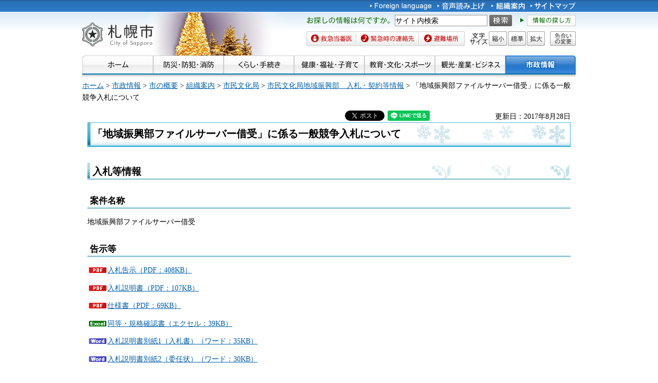

--- FILE ---
content_type: text/css
request_url: https://www.city.sapporo.jp/shared/templates/free/style/sp_edit.css
body_size: 1021
content:
@charset "utf-8";

@media screen and (max-width : 767px) {
/* ==================================================
selector
================================================== */
#tmp_contents h1 {
	padding:5px 20px 10px 10px;
	background:url(/shared/templates/free/images/contents/sp/h1_bg.jpg) no-repeat left bottom;
	background-size:100% auto;/* CSS3 */
}
#tmp_contents h2 {
	padding:2px 20px 2px 10px;
	background:url(/shared/templates/free/images/contents/sp/h2_bg.jpg) no-repeat left bottom;
	background-size:100% auto;/* CSS3 */
}
#tmp_contents #map_search_js_off h2,
#tmp_contents #map_search_js_on h2 {
	background:url(/shared/templates/free/images/contents/sp/h2_bg2.jpg) no-repeat left bottom;
	background-size:100% auto;/* CSS3 */
}
/* ==================================================
parts
================================================== */
/* box_menu
============================== */
#tmp_contents table.box_menu,
#tmp_contents div.box_menu {
	background:url(/shared/templates/free/images/contents/sp/box_bg.jpg) no-repeat right top;
	background-size:100% auto !important;/* CSS3 */
}
/* ==================================================
contents
================================================== */
/* cate_ttl
============================== */
#tmp_cate_ttl h1 {
	width:100%;
	height:0 !important;
	padding:19.7% 0 0 !important;
	background-size:100% auto !important;/* CSS3 */
}
#tmp_cate_ttl h1 span {
	width:100% !important;
	height:0 !important;
}
#tmp_cate_ttl.cate_ttl_bosai h1 {
	background-image:url(/shared/templates/free/images/contents/sp/cate_ttl_bosai.jpg);
}
#tmp_cate_ttl.cate_ttl_business h1 {
	background-image:url(/shared/templates/free/images/contents/sp/cate_ttl_business.jpg);
}
#tmp_cate_ttl.cate_ttl_kenko h1 {
	background-image:url(/shared/templates/free/images/contents/sp/cate_ttl_kenko.jpg);
}
#tmp_cate_ttl.cate_ttl_kurashi h1 {
	background-image:url(/shared/templates/free/images/contents/sp/cate_ttl_kurashi.jpg);
}
#tmp_cate_ttl.cate_ttl_kyoiku h1 {
	background-image:url(/shared/templates/free/images/contents/sp/cate_ttl_kyoiku.jpg);
}
#tmp_cate_ttl.cate_ttl_shisei h1 {
	background-image:url(/shared/templates/free/images/contents/sp/cate_ttl_shisei.jpg);
}
#tmp_cate_ttl.cate_ttl_mayor h1 {
	background-image:url(/shared/templates/free/images/contents/sp/cate_ttl_mayor.jpg);
}
#tmp_cate_ttl.cate_ttl_kanko h1 {
	background-image:url(/shared/templates/free/images/contents/sp/cate_ttl_kanko.jpg);
	padding-top:14.4% !important;
}
/* idx_menu
============================== */
#tmp_idx_menu .box_menu .box_menu_cnt img {
	display:none;
}
/* box_blue
============================== */
#tmp_contents .box_blue_ttl {
	padding:0;
	background:url(/shared/site_smartphone/images/navi/box_blue_ttl_bg.jpg) no-repeat right top;
	background-size:auto 25px;/* CSS3 */
}
#tmp_contents .box_blue_ttl img {
	padding:3px;
}
/* 新着情報 */
#tmp_contents #tmp_box_new .box_blue_ttl h2 {
	width:120px;
	height:25px;
	background: url(/shared/templates/free/images/contents/sp/box_ttl_new.jpg) no-repeat left top;
	background-size:120px 25px;/* CSS3 */
}
#tmp_contents #tmp_box_new .box_blue_ttl h2 span {
	width:120px;
	height:25px;
}
/* 市長のページ */
#tmp_contents #tmp_box_minasama .box_blue_ttl h2 {
	width:120px;
	height:25px;
	background:url(/shared/templates/free/images/contents/sp/box_ttl_minasama.jpg) no-repeat left top;
	background-size:120px 25px;/* CSS3 */
}
#tmp_contents #tmp_box_motion .box_blue_ttl h2 {
	width:120px;
	height:25px;
	background:url(/shared/templates/free/images/contents/sp/box_ttl_motion.jpg) no-repeat left top;
	background-size:120px 25px;/* CSS3 */
}
#tmp_contents #tmp_box_interview .box_blue_ttl h2 {
	width:120px;
	height:25px;
	background:url(/shared/templates/free/images/contents/sp/box_ttl_interview.jpg) no-repeat left top;
	background-size:120px 25px;/* CSS3 */
}
#tmp_contents #tmp_box_minasama .box_blue_ttl h2 span,
#tmp_contents #tmp_box_interview .box_blue_ttl h2 span,
#tmp_contents #tmp_box_motion .box_blue_ttl h2 span {
	width:120px;
	height:25px;
}
#tmp_contents #tmp_box_minasama .box_blue_cnt img.float_lft {
	width:120px;
	height:auto;
	float:left;
	margin-right:10px !important;
}
.col2 .box_cnt_img {
	margin:0 3% 0 0;
	float:left;
}
.col2L .box_cnt_txt,
.col2R .box_cnt_txt {
	width:52%;
}
/* ==================================================
観光
================================================== */
#tmp_contents .kanko_bnr {
	margin-left:0;
}
#tmp_contents .kanko_bnr li {
	width:49%;
	margin-right:0;
}
#tmp_contents .kanko_bnr li:nth-child(odd) {
	margin-right:2%;
}
/* ==================================================
Foreign TOP
================================================== */
#tmp_foreign_top {
	margin:0;
	width:100%;
}
#tmp_contents #tmp_foreign_top ul {
	margin:0 0 0.8em;
}
#tmp_contents #tmp_foreign_top li {
	float:none;
	padding:0;
	margin:0 0 10px !important;
	background:url(/shared/templates/free/images/contents/sp/fl_btn_bg.jpg) no-repeat right top;
	background-size:auto 39px;/* CSS3 */
	border:1px solid #92C2C2;
	border-radius:4px;/* CSS3 */
}
#tmp_foreign_top li a,
#tmp_foreign_top li span {
	width:100%;
	height:39px;
}
#tmp_foreign_top li.foreign_en_btn a {
	background:url(/shared/templates/free/images/contents/sp/fl_en_btn.jpg) no-repeat 10px top;
	background-size:120px 39px;/* CSS3 */
}
#tmp_foreign_top li.foreign_zh_btn a {
	background:url(/shared/templates/free/images/contents/sp/fl_zh_btn.jpg) no-repeat 10px top;
	background-size:120px 39px;/* CSS3 */
}
#tmp_foreign_top li.foreign_ko_btn a {
	background:url(/shared/templates/free/images/contents/sp/fl_ko_btn.jpg) no-repeat 10px top;
	background-size:120px 39px;/* CSS3 */
}
#tmp_foreign_top li.foreign_ru_btn a {
	background:url(/shared/templates/free/images/contents/sp/fl_ru_btn.jpg) no-repeat 10px top;
	background-size:120px 39px;/* CSS3 */
}
/* ==================================================
mayor 201910
================================================== */
#tmp_contents table.edit_table td {
	display:block;
	width:100% !important;
}
#tmp_contents table.edit_table td.kataru_img {
	padding-right:0;
	padding-bottom:3px;
}
#tmp_contents #tmp_box_kataru .box_blue_ttl h2 {
	width:120px;
	height:25px;
	background:url(/shared/templates/free/images/contents/sp/box_ttl_talk.jpg) no-repeat left top;
	background-size:120px 25px;/* CSS3 */
}
/* ==================================================
clearfix
================================================== */
/* for modern browser */
.clearfix:after {
	content:"."; /* 変更しない */
	display:block; /* 変更しない */
	height:0; /* 変更しない */
	font-size:0.1%; /* 変更しない */
	line-height:0.1; /* 変更しない */
	clear:both; /* 変更しない */
	visibility:hidden; /* 変更しない */
}
}

--- FILE ---
content_type: text/css
request_url: https://www.city.sapporo.jp/shared/style/color/color3.css
body_size: 880
content:
@charset "utf-8";

/* ==================================================
accessibility color
================================================== */
#tmp_query,
#tmp_pankuzu,
#tmp_pankuzu *,
#tmp_wrap_main,
#tmp_wrap_main *,
#tmp_publicity,
#tmp_publicity *,
#tmp_footer,
#tmp_footer * {
	color:#FFFF00 !important;
	background-color:#000000 !important;
	background-image:none !important;
	border-color:#FFFF00 !important;
	list-style-image:none !important;
}
#tmp_pankuzu a,
#tmp_wrap_main a,
#tmp_footer a {
	color:#FFFFFF !important;
	background-color:#000000 !important;
}
#tmp_event_cal_cnt .calendar .today {
	font-weight:bold !important;
}
#tmp_wrap_main h1,
#tmp_wrap_main h2,
#tmp_wrap_main h3,
#tmp_wrap_main h4,
#tmp_wrap_main h5,
#tmp_wrap_main h6 {
	border:none !important;
	padding:5px !important;
}
#tmp_wrap_main h1 {
	border:3px solid yellow !important;
}
#tmp_wrap_main h2 {
	border-left:3px solid yellow !important;
	border-bottom:1px solid yellow !important;
}
#tmp_wrap_main h3 {
	border-left:3px solid yellow !important;
}
#tmp_inquiry h2 {
	border:none !important;
	margin:0 !important;
	padding:0 !important;
}
.format_top #tmp_wrap_main h1,
.format_top #tmp_wrap_main h2,
.format_top #tmp_wrap_main h3,
.format_top #tmp_wrap_main h4,
.format_top #tmp_wrap_main h5,
.format_top #tmp_wrap_main h6 {
	border:none !important;
	padding:0 !important;
}
/* used_bg_img */
#tmp_wrapper .used_bg_img {
	width:auto !important;
	height:auto !important;
}
#tmp_wrapper .used_bg_img a {
	width:auto !important;
	height:auto !important;
	text-decoration:underline !important;
}
#tmp_wrapper .used_bg_img span {
	z-index:1 !important;
	height:auto !important;
}
#tmp_wrapper #tmp_serach_ttl span,
#tmp_wrapper #tmp_snavi span,
#tmp_wrapper #tmp_func_txt span,
#tmp_wrapper #tmp_func_clr span,
#tmp_wrapper #tmp_sma_func_txt span,
#tmp_wrapper #tmp_sma_func_clr span {
	z-index:-1 !important;
}
#tmp_wrapper .used_bg_img a span {
	color:#FFFFFF !important;
	background-color:transparent !important;
}
/* icon */
#tmp_wrap_main a.icon_pdf,
#tmp_wrap_main a.icon_word,
#tmp_wrap_main a.icon_excel {
	margin:0 !important;
	padding:0 !important;
}
/* for Firefox3.0 */
#tmp_wrap_main caption {
	background-color:transparent !important;
}
/* for google box */
#tmp_wrap_main #tmp_gmap_box,
#tmp_wrap_main #tmp_gmap_box * {
	background-color:transparent !important;
	color:#000000 !important;
	border-color:yellow !important;
	list-style-image:none !important;
}
#tmp_wrap_main #tmp_gmap_box a {
	color:#7777CC !important;
	background-color:transparent !important;
}
/* custom_kyoiku */
.custom_kyoiku #tmp_kyoiku_navi,
.custom_kyoiku #tmp_kyoiku_navi * {
	color:#FFFF00 !important;
	background-color:#000000 !important;
	background-image:none !important;
	border-color:#FFFF00 !important;
	list-style-image:none !important;
}
.custom_kyoiku #tmp_kyoiku_navi a {
	color:#FFFFFF !important;
	background-color:#000000 !important;
}
.custom_kyoiku #tmp_kyoiku_navi ul li:after,
.custom_kyoiku #tmp_kyoiku_navi ul li.navi_list_4:before {
	background-color: #FFFF00 !important;
}
.custom_kyoiku #tmp_kyoiku_navi ul li span {
	padding: 0 !important;
}
.custom_kyoiku #tmp_kyoiku_navi ul li.navi_home a span {
	z-index: 1 !important;
}
.custom_kyoiku #tmp_mainvisual .splide:after {
	content: none !important;
}
.custom_kyoiku #tmp_mainvisual .mainvs_banner {
	width: auto !important;
	height: auto !important;
	padding: 5px;
}
.custom_kyoiku #tmp_mainvisual .mainvs_banner a {
	padding-top: 10px !important;
}
.custom_kyoiku #tmp_mainvisual .mainvs_banner a span {
    background-image: url(/shared/templates/kyoiku_top/images/icon/icon_arr_bt_yellow.png) !important;
}
.custom_kyoiku #tmp_mainvisual .splide__arrow--prev {
    background-image: url(/shared/templates/kyoiku_top/images/icon/icon_prev_yellow.png) !important;
}
.custom_kyoiku #tmp_mainvisual .splide__arrow--next {
    background-image: url(/shared/templates/kyoiku_top/images/icon/icon_next_yellow.png) !important;
}
.custom_kyoiku #tmp_mainvisual .splide__toggle:before,
.custom_kyoiku #tmp_mainvisual .splide__toggle:after {
    background-color: #FFFF00 !important;
}
.custom_kyoiku #tmp_mainvisual .splide__toggle:not(.is-active):before {
	border-color: transparent transparent transparent #FFFF00 !important;
	background-color: transparent !important;
}
.custom_kyoiku #tmp_voice_tab .item_ttl.item_1 a,
.custom_kyoiku.model_pc #tmp_voice_tab .item_ttl.item_7 a,
.custom_kyoiku.model_sp #tmp_voice_tab .item_ttl.item_2 a,
.custom_kyoiku.model_sp #tmp_voice_tab .item_ttl.item_3 a {
	border-top-width: 1px !important;
}
.custom_kyoiku #tmp_voice_tab .item_ttl.tb_active a {
	background-color: #FFFF00 !important;
	color: #000000 !important;
}
.custom_kyoiku #tmp_voice_tab .item_ttl.item_12 a {
	border-bottom-width: 1px !important;
}
.custom_kyoiku #tmp_voice_tab:after {
	content: none !important;
}
.custom_kyoiku #tmp_voice_tab .item_ttl a:after {
	border-color: transparent transparent transparent #FFFF00 !important;
}
.custom_kyoiku .btn_bg_common a:hover,
.custom_kyoiku #tmp_news_movie .btn_bg_common a:hover,
.custom_kyoiku #tmp_voice_tab .item_ttl a:hover {
	text-decoration: underline !important;
}
/* color custom_kyoiku free */
.custom_kyoiku #tmp_lnavi {
	border: 1px solid;
}
.custom_kyoiku #tmp_lnavi_ttl {
	border-bottom: 1px solid;
}
.custom_kyoiku #tmp_lnavi_cnt ul li a:hover,
.custom_kyoiku #tmp_lnavi_cnt ul li.active a {
	text-decoration: underline;
}
.custom_kyoiku #tmp_contents ul.box_btn li:before,
.custom_kyoiku #tmp_contents .box_info .box_info_ttl:before,
.custom_kyoiku #tmp_contents .box_link .box_link_ttl:before,
.custom_kyoiku #tmp_contents .box_menu_ttl p:before {
	content: none;
}
.custom_kyoiku #tmp_contents .scroll_table_switch a {
	color: #FFFFFF !important;
}
.custom_kyoiku #tmp_contents .box_menu_ttl a{
	text-decoration: underline !important;
}

--- FILE ---
content_type: application/javascript
request_url: https://www.city.sapporo.jp/_Incapsula_Resource?SWJIYLWA=719d34d31c8e3a6e6fffd425f7e032f3&ns=1&cb=1849079778
body_size: 20014
content:
var _0x8e0d=['\x77\x72\x66\x43\x71\x63\x4f\x6f','\x64\x68\x62\x43\x6e\x44\x44\x43\x6b\x6b\x56\x4c\x77\x70\x41\x70\x63\x69\x37\x44\x6a\x7a\x66\x43\x72\x56\x39\x46\x43\x77\x3d\x3d','\x52\x52\x6e\x44\x6d\x63\x4f\x5a\x77\x37\x6e\x43\x70\x52\x67\x3d','\x63\x68\x63\x32','\x77\x36\x42\x53\x41\x67\x70\x33\x77\x35\x55\x70\x77\x35\x48\x43\x72\x4d\x4f\x30\x56\x73\x4b\x2b\x47\x4d\x4f\x42\x77\x71\x33\x43\x6f\x46\x48\x44\x67\x44\x38\x39\x77\x37\x44\x44\x6a\x73\x4f\x57\x4e\x63\x4f\x41\x77\x35\x66\x44\x6a\x63\x4b\x37\x50\x77\x48\x44\x76\x53\x6e\x43\x68\x63\x4b\x42\x77\x36\x5a\x2f','\x49\x38\x4f\x57\x77\x6f\x2f\x43\x75\x42\x76\x43\x74\x68\x6f\x3d','\x4f\x32\x58\x44\x68\x77\x3d\x3d','\x4a\x6b\x6e\x44\x6b\x51\x3d\x3d','\x77\x36\x4d\x48\x55\x41\x3d\x3d','\x4a\x7a\x41\x4c\x77\x70\x66\x44\x6b\x48\x6f\x4e\x77\x6f\x54\x43\x6d\x38\x4f\x31\x77\x70\x5a\x37\x5a\x38\x4b\x63\x61\x6e\x77\x49\x77\x72\x45\x79\x59\x44\x38\x3d','\x54\x53\x73\x70\x77\x37\x67\x61\x77\x37\x63\x3d','\x53\x42\x66\x43\x75\x41\x3d\x3d','\x77\x70\x46\x62\x50\x53\x7a\x44\x6e\x33\x59\x6c\x62\x57\x45\x5a\x77\x35\x4e\x68\x77\x6f\x58\x43\x75\x73\x4b\x38\x65\x67\x58\x44\x75\x38\x4f\x6f\x62\x79\x56\x6b\x45\x73\x4f\x63\x53\x4d\x4f\x72','\x65\x52\x68\x77\x59\x63\x4b\x5a\x61\x4d\x4f\x67','\x43\x56\x63\x6f\x61\x63\x4b\x61\x58\x67\x3d\x3d','\x63\x73\x4f\x4a\x77\x70\x44\x44\x6b\x63\x4b\x36\x77\x37\x50\x43\x6a\x44\x35\x57','\x63\x79\x4d\x6d\x77\x35\x6c\x35','\x44\x4d\x4f\x58\x77\x36\x55\x3d','\x77\x35\x4c\x43\x6f\x4d\x4f\x75\x77\x35\x74\x47\x77\x6f\x49\x77','\x77\x35\x4a\x6a\x4f\x63\x4b\x78','\x77\x72\x5a\x30\x50\x67\x3d\x3d','\x42\x4d\x4f\x50\x44\x52\x7a\x43\x6c\x73\x4b\x6f\x77\x34\x6b\x3d','\x77\x37\x4e\x7a\x77\x71\x44\x44\x72\x44\x4a\x6a\x77\x72\x56\x34\x4d\x51\x3d\x3d','\x61\x68\x2f\x43\x68\x7a\x44\x43\x6a\x30\x4d\x3d','\x41\x6b\x49\x65\x4e\x67\x7a\x43\x74\x73\x4f\x55\x77\x71\x6b\x32\x63\x73\x4f\x43\x4b\x63\x4f\x50\x4e\x63\x4f\x6f\x4b\x38\x4b\x78\x77\x35\x6a\x43\x76\x38\x4b\x63\x77\x70\x76\x43\x71\x6a\x33\x44\x6a\x38\x4f\x4b\x77\x6f\x7a\x43\x6b\x45\x41\x39\x77\x6f\x4c\x43\x73\x6b\x4a\x75\x77\x71\x49\x3d','\x52\x43\x66\x44\x75\x38\x4b\x6e\x77\x6f\x45\x4b\x77\x36\x6a\x44\x6a\x63\x4b\x6d\x5a\x31\x50\x44\x76\x51\x3d\x3d','\x63\x7a\x35\x66\x5a\x4d\x4b\x4d\x77\x6f\x33\x44\x6f\x67\x3d\x3d','\x77\x34\x30\x56\x63\x63\x4f\x62\x52\x38\x4b\x54\x50\x63\x4f\x74','\x77\x35\x5a\x64\x4f\x67\x3d\x3d','\x43\x6d\x62\x44\x6a\x45\x72\x43\x73\x4d\x4f\x6d\x77\x36\x74\x46\x77\x34\x73\x3d','\x77\x37\x70\x4b\x44\x63\x4b\x39\x77\x71\x72\x44\x71\x78\x78\x66\x66\x46\x30\x31\x77\x36\x30\x47\x77\x36\x58\x44\x67\x38\x4f\x68\x59\x4d\x4f\x71\x50\x33\x70\x57','\x77\x35\x66\x43\x6c\x63\x4f\x4e','\x77\x34\x2f\x44\x68\x63\x4b\x45\x53\x73\x4b\x48','\x43\x4d\x4f\x43\x77\x6f\x48\x44\x6b\x38\x4b\x6e','\x46\x56\x30\x32','\x52\x69\x33\x43\x74\x63\x4b\x6c\x77\x6f\x30\x57','\x77\x36\x2f\x43\x6c\x73\x4f\x42\x77\x37\x76\x44\x70\x63\x4b\x48','\x77\x35\x70\x69\x49\x67\x3d\x3d','\x48\x4d\x4f\x41\x77\x70\x5a\x51\x53\x54\x46\x34\x77\x37\x4d\x30\x4b\x56\x73\x3d','\x77\x72\x78\x79\x77\x37\x37\x44\x70\x55\x50\x44\x73\x77\x3d\x3d','\x47\x79\x72\x43\x72\x41\x3d\x3d','\x77\x37\x35\x70\x77\x71\x77\x3d','\x52\x31\x6a\x44\x69\x32\x37\x43\x6f\x42\x56\x6e\x77\x37\x7a\x43\x71\x48\x70\x31','\x77\x36\x38\x59\x4e\x4d\x4f\x63\x77\x70\x68\x2f\x5a\x38\x4b\x67','\x77\x36\x59\x6c\x64\x78\x46\x61\x4f\x45\x59\x6e\x77\x37\x31\x58','\x63\x77\x6e\x43\x6a\x43\x58\x43\x75\x6b\x78\x78\x77\x70\x73\x6c','\x49\x7a\x6b\x4e\x77\x6f\x51\x3d','\x63\x4d\x4b\x71\x77\x71\x73\x2b\x77\x72\x44\x43\x75\x51\x3d\x3d','\x77\x36\x52\x62\x42\x42\x6b\x3d','\x77\x72\x31\x34\x77\x37\x4c\x44\x71\x31\x76\x44\x76\x67\x3d\x3d','\x77\x37\x68\x47\x45\x73\x4b\x7a\x77\x72\x44\x44\x70\x51\x45\x3d','\x63\x41\x51\x30','\x64\x6e\x70\x59','\x50\x38\x4f\x66\x77\x70\x54\x43\x75\x41\x62\x43\x73\x41\x3d\x3d','\x77\x36\x52\x58\x43\x51\x3d\x3d','\x77\x34\x50\x43\x75\x73\x4f\x69','\x46\x79\x76\x43\x75\x73\x4b\x73\x77\x70\x63\x52\x77\x37\x6e\x43\x67\x38\x4b\x33\x65\x46\x33\x44\x76\x77\x46\x72\x77\x72\x7a\x44\x67\x51\x3d\x3d','\x66\x52\x74\x57\x63\x73\x4b\x43\x62\x38\x4f\x39\x77\x72\x45\x3d','\x53\x79\x45\x75\x77\x37\x45\x3d','\x77\x35\x54\x44\x6b\x54\x49\x38\x77\x37\x7a\x43\x72\x77\x52\x34\x62\x67\x3d\x3d','\x77\x36\x77\x56\x4d\x38\x4f\x4d\x77\x70\x68\x6c','\x77\x36\x63\x4d\x4c\x4d\x4f\x57\x77\x6f\x74\x33\x66\x4d\x4b\x68\x41\x73\x4f\x6a\x43\x38\x4b\x39\x4d\x63\x4f\x6b\x45\x63\x4f\x42','\x55\x73\x4f\x52\x51\x38\x4b\x6a\x41\x51\x3d\x3d','\x51\x56\x48\x44\x6b\x47\x33\x43\x70\x67\x6b\x3d','\x77\x72\x35\x32\x77\x36\x62\x44\x71\x31\x44\x44\x75\x6a\x67\x4b\x77\x36\x58\x44\x73\x4d\x4f\x70\x77\x71\x70\x41\x50\x6c\x50\x44\x6e\x4d\x4b\x73','\x77\x35\x52\x33\x4a\x73\x4b\x73\x77\x6f\x59\x3d','\x53\x7a\x6a\x43\x71\x38\x4b\x4d\x77\x70\x67\x54\x77\x36\x67\x3d','\x41\x73\x4f\x4e\x77\x70\x56\x65\x52\x7a\x35\x54\x77\x37\x6b\x2b\x63\x78\x59\x57\x77\x71\x4c\x44\x69\x4d\x4b\x49\x66\x73\x4b\x4f\x4f\x4d\x4f\x62\x77\x36\x6a\x43\x68\x63\x4f\x4c\x77\x37\x44\x43\x72\x38\x4f\x4c\x77\x72\x7a\x44\x6e\x67\x3d\x3d','\x4e\x38\x4f\x43\x77\x37\x42\x41\x5a\x51\x3d\x3d','\x56\x4d\x4f\x63\x57\x73\x4b\x78\x44\x55\x41\x54','\x77\x6f\x31\x53\x4a\x69\x7a\x44\x67\x6e\x41\x3d','\x77\x35\x4c\x44\x6c\x4d\x4b\x65\x53\x73\x4b\x55\x59\x38\x4f\x73\x77\x35\x41\x58\x77\x70\x64\x4a\x47\x63\x4f\x77\x49\x38\x4f\x54\x55\x53\x6b\x73','\x77\x37\x38\x4d\x4e\x73\x4f\x4b\x77\x6f\x6b\x3d','\x77\x37\x5a\x78\x77\x71\x58\x44\x76\x54\x4a\x6c\x77\x71\x6c\x77','\x62\x6a\x49\x38\x77\x35\x6c\x71\x66\x47\x31\x67\x5a\x6d\x52\x47\x77\x72\x78\x54\x58\x53\x72\x43\x6e\x63\x4f\x44\x77\x72\x4a\x2f','\x4f\x47\x63\x4d\x77\x34\x38\x34','\x59\x44\x62\x43\x67\x4d\x4b\x30\x57\x63\x4f\x6b\x63\x4d\x4b\x68\x77\x71\x4d\x3d','\x77\x36\x42\x53\x46\x68\x6c\x34\x77\x35\x51\x45\x77\x35\x6b\x3d','\x43\x38\x4f\x65\x77\x70\x6a\x44\x6e\x63\x4b\x36\x77\x71\x77\x56\x77\x36\x77\x37\x54\x42\x6f\x47\x77\x35\x6a\x44\x69\x73\x4f\x59\x5a\x63\x4b\x44','\x77\x35\x4c\x44\x75\x67\x67\x6e\x77\x34\x42\x6a\x48\x73\x4b\x6f\x77\x70\x64\x56\x77\x36\x62\x44\x76\x69\x49\x3d','\x43\x56\x4c\x44\x71\x63\x4b\x42\x77\x70\x39\x51','\x47\x30\x2f\x44\x6f\x73\x4b\x5a\x77\x6f\x4a\x58\x53\x38\x4b\x51\x47\x51\x3d\x3d','\x5a\x4d\x4b\x41\x54\x53\x70\x31\x55\x77\x3d\x3d','\x77\x6f\x39\x6e\x77\x37\x6a\x44\x6f\x31\x6e\x44\x72\x79\x4d\x49','\x41\x45\x6f\x76\x66\x63\x4b\x61\x52\x51\x3d\x3d','\x77\x72\x6c\x52\x77\x71\x56\x77\x77\x37\x4c\x44\x6b\x56\x54\x43\x6c\x7a\x67\x72\x77\x6f\x34\x3d','\x77\x36\x63\x34\x61\x41\x74\x4e\x4c\x67\x3d\x3d','\x49\x4d\x4f\x64\x77\x35\x48\x44\x67\x73\x4f\x6c\x77\x36\x6f\x3d','\x5a\x69\x70\x44\x63\x4d\x4b\x52\x77\x70\x41\x3d','\x77\x72\x62\x43\x76\x4d\x4f\x75\x77\x36\x77\x64\x77\x34\x49\x3d','\x62\x41\x78\x73\x64\x63\x4b\x45\x64\x51\x3d\x3d','\x77\x6f\x35\x48\x4c\x54\x6e\x44\x6c\x77\x3d\x3d','\x43\x63\x4f\x55\x77\x6f\x70\x45\x56\x43\x77\x3d','\x52\x6c\x51\x71','\x59\x63\x4b\x7a\x77\x71\x41\x68\x77\x71\x48\x43\x76\x67\x3d\x3d','\x77\x6f\x6a\x43\x72\x4d\x4b\x77\x77\x6f\x59\x55\x77\x37\x55\x3d','\x77\x72\x56\x76\x77\x37\x6e\x44\x73\x55\x50\x44\x71\x41\x3d\x3d','\x4c\x7a\x58\x43\x68\x6a\x66\x44\x6b\x45\x48\x44\x69\x77\x37\x43\x6c\x67\x3d\x3d','\x77\x35\x2f\x44\x69\x43\x30\x6d\x77\x36\x2f\x43\x76\x51\x3d\x3d','\x77\x72\x2f\x43\x71\x4d\x4f\x6d\x77\x36\x34\x52\x77\x35\x51\x54\x4a\x6d\x59\x47\x43\x53\x55\x3d','\x77\x36\x4e\x6c\x77\x71\x33\x44\x75\x69\x42\x35','\x77\x70\x44\x43\x67\x73\x4f\x75\x77\x36\x45\x66\x77\x35\x49\x6a\x4c\x6e\x45\x64\x44\x77\x3d\x3d','\x77\x37\x6c\x62\x43\x4d\x4b\x72\x77\x72\x44\x44\x75\x51\x3d\x3d','\x5a\x63\x4b\x58\x53\x52\x68\x30\x56\x47\x59\x63\x42\x38\x4f\x73\x77\x6f\x44\x43\x72\x32\x73\x3d','\x51\x4d\x4f\x66\x51\x73\x4b\x58\x45\x56\x6f\x50\x4b\x38\x4b\x33\x4a\x6a\x6e\x44\x72\x38\x4f\x75\x4d\x6a\x4c\x44\x6a\x42\x45\x4f\x77\x70\x2f\x43\x6e\x73\x4f\x62\x77\x34\x76\x44\x73\x67\x3d\x3d','\x77\x6f\x2f\x43\x6e\x38\x4f\x73\x77\x6f\x77\x36\x4e\x41\x3d\x3d','\x63\x79\x54\x44\x6d\x4d\x4f\x51\x77\x36\x54\x43\x68\x42\x66\x43\x6c\x63\x4f\x52\x4c\x77\x35\x55\x77\x72\x37\x43\x6c\x7a\x4c\x43\x67\x55\x62\x43\x6a\x63\x4b\x41\x77\x36\x7a\x44\x68\x63\x4b\x32','\x77\x35\x37\x43\x74\x73\x4f\x6a\x77\x34\x31\x4b\x77\x72\x34\x3d','\x5a\x7a\x31\x4a\x64\x73\x4b\x49\x77\x6f\x62\x44\x76\x38\x4f\x37\x53\x41\x6b\x55\x77\x36\x37\x43\x6b\x38\x4f\x6d\x59\x38\x4f\x34\x45\x56\x48\x43\x73\x73\x4b\x43\x77\x71\x49\x35\x58\x4d\x4b\x33\x4b\x4d\x4b\x54\x77\x36\x73\x2f\x77\x6f\x42\x35','\x62\x33\x46\x75\x55\x31\x4d\x6a','\x64\x52\x66\x43\x72\x4d\x4b\x6e\x77\x70\x73\x61\x77\x37\x2f\x44\x69\x73\x4b\x6b\x61\x30\x37\x44\x6a\x41\x64\x70\x77\x72\x72\x44\x6a\x54\x66\x44\x69\x63\x4b\x71\x77\x72\x34\x4f','\x62\x73\x4f\x4c\x43\x63\x4f\x53\x62\x41\x45\x71\x77\x35\x72\x43\x6b\x4d\x4f\x49\x4e\x55\x50\x43\x69\x42\x74\x35\x59\x6b\x77\x4c\x77\x36\x64\x55\x66\x47\x48\x43\x6b\x6c\x78\x4a\x77\x71\x59\x38\x46\x67\x6a\x43\x76\x38\x4b\x62\x77\x6f\x41\x42\x53\x54\x74\x6a\x77\x72\x34\x3d','\x59\x77\x4c\x43\x67\x43\x54\x43\x6a\x31\x67\x3d','\x77\x71\x59\x6a\x5a\x52\x74\x6d\x50\x47\x45\x36\x77\x36\x64\x55\x77\x6f\x72\x43\x6a\x73\x4b\x41\x77\x36\x5a\x58\x43\x63\x4f\x2b\x56\x51\x73\x2f\x48\x4d\x4b\x37\x63\x73\x4b\x55\x77\x36\x6e\x44\x74\x6b\x6a\x44\x74\x67\x3d\x3d','\x65\x6e\x74\x6f\x51\x30\x49\x6a\x56\x6b\x35\x61\x4a\x67\x7a\x44\x6f\x63\x4f\x76\x77\x37\x74\x31','\x4e\x38\x4f\x47\x77\x36\x35\x47\x61\x63\x4b\x6f\x77\x36\x30\x3d','\x77\x35\x33\x44\x6e\x43\x73\x33\x77\x37\x72\x43\x6f\x6c\x35\x6c\x65\x56\x73\x57\x4d\x4d\x4f\x35\x77\x70\x34\x3d','\x45\x63\x4f\x62\x45\x51\x6a\x43\x69\x38\x4b\x31','\x77\x37\x41\x6c\x63\x41\x31\x51\x4c\x33\x63\x3d','\x52\x69\x49\x6f\x77\x37\x30\x50\x77\x37\x4e\x50\x45\x38\x4b\x72\x59\x79\x58\x44\x6d\x53\x30\x32','\x54\x7a\x44\x43\x73\x73\x4b\x78\x77\x6f\x30\x4e','\x77\x70\x46\x46\x4a\x79\x6a\x44\x6b\x32\x73\x4a','\x77\x34\x64\x62\x46\x53\x78\x74\x77\x34\x67\x54\x77\x35\x6e\x43\x74\x73\x4f\x73\x45\x67\x3d\x3d','\x47\x6e\x44\x44\x67\x56\x7a\x43\x6f\x73\x4f\x38','\x77\x37\x73\x49\x4b\x38\x4f\x4b\x77\x6f\x56\x6b\x62\x63\x4f\x6d\x56\x38\x4b\x72\x44\x73\x4f\x2f\x64\x67\x3d\x3d','\x4d\x78\x54\x43\x70\x7a\x68\x61\x77\x35\x4d\x3d','\x62\x68\x68\x71\x5a\x4d\x4b\x52\x61\x73\x4f\x48\x77\x72\x35\x6c\x77\x37\x4c\x44\x6e\x38\x4f\x67\x57\x63\x4b\x79\x4e\x63\x4b\x70\x4c\x4d\x4b\x6a','\x77\x34\x33\x43\x72\x38\x4f\x6d\x77\x34\x74\x62','\x77\x72\x78\x70\x77\x71\x30\x3d','\x66\x63\x4f\x4e\x42\x4d\x4f\x44\x62\x68\x4e\x71\x77\x35\x72\x44\x6b\x63\x4b\x2f\x49\x6c\x58\x43\x67\x69\x70\x2f\x4f\x51\x45\x3d','\x59\x54\x4c\x43\x6a\x73\x4b\x6c\x54\x67\x3d\x3d','\x64\x44\x77\x5a\x77\x34\x52\x2f\x64\x48\x64\x6f','\x53\x73\x4f\x52\x57\x63\x4b\x2f\x41\x30\x38\x55\x4b\x63\x4b\x6b\x66\x44\x50\x44\x73\x4d\x4f\x31\x4d\x6a\x48\x44\x67\x78\x59\x50','\x77\x72\x6c\x41\x77\x72\x78\x66\x77\x34\x37\x44\x6d\x45\x62\x43\x69\x67\x3d\x3d','\x50\x63\x4f\x62\x77\x6f\x7a\x43\x74\x68\x58\x43\x75\x52\x33\x44\x72\x63\x4b\x77\x42\x4d\x4b\x47\x77\x71\x38\x76\x77\x71\x73\x78','\x46\x31\x59\x43\x49\x68\x48\x43\x71\x77\x3d\x3d','\x4c\x73\x4f\x51\x77\x37\x39\x46\x64\x51\x3d\x3d','\x77\x36\x68\x38\x77\x72\x4c\x44\x6f\x44\x4e\x72\x77\x71\x39\x79\x4a\x77\x33\x43\x6e\x63\x4f\x69\x77\x6f\x33\x44\x6c\x73\x4f\x31\x64\x6b\x50\x43\x70\x6e\x37\x43\x6e\x67\x3d\x3d','\x61\x57\x5a\x70\x54\x6b\x49\x7a\x55\x51\x6c\x44\x4c\x51\x3d\x3d','\x45\x57\x6e\x44\x6e\x6b\x62\x43\x73\x63\x4f\x75\x77\x37\x46\x50\x77\x35\x33\x43\x72\x4d\x4b\x65\x50\x38\x4b\x41\x58\x33\x76\x43\x76\x63\x4b\x6f\x77\x71\x50\x43\x72\x30\x38\x36\x41\x38\x4b\x4c','\x54\x73\x4f\x6c\x50\x67\x3d\x3d','\x77\x35\x44\x44\x6c\x4d\x4b\x47\x52\x4d\x4b\x47\x59\x38\x4f\x2f\x77\x35\x6f\x3d','\x65\x46\x62\x44\x6c\x47\x7a\x43\x71\x67\x38\x57\x77\x37\x4c\x43\x74\x58\x63\x37\x48\x4d\x4f\x31\x63\x47\x6e\x43\x6c\x73\x4f\x71\x4a\x52\x63\x68\x77\x35\x48\x43\x6b\x55\x58\x44\x6d\x63\x4f\x45\x63\x51\x3d\x3d','\x77\x34\x78\x6a\x4a\x38\x4b\x37\x77\x6f\x62\x44\x69\x45\x30\x3d','\x45\x4d\x4f\x58\x77\x70\x54\x44\x69\x51\x3d\x3d','\x4c\x38\x4f\x57\x77\x37\x46\x58\x5a\x63\x4b\x31\x77\x34\x49\x3d','\x4f\x67\x6e\x43\x6f\x43\x78\x61\x77\x34\x67\x3d','\x55\x38\x4f\x5a\x51\x63\x4b\x79\x43\x31\x6c\x4f\x4b\x63\x4b\x6a\x4a\x6a\x58\x44\x73\x73\x4f\x58\x47\x44\x6e\x44\x6c\x67\x31\x42\x77\x34\x33\x44\x67\x67\x3d\x3d','\x77\x34\x72\x44\x6c\x4d\x4b\x45\x56\x73\x4b\x57','\x77\x34\x51\x4a\x61\x63\x4f\x62\x57\x38\x4b\x6c\x4f\x63\x4f\x73\x77\x71\x76\x44\x6b\x67\x3d\x3d','\x58\x6b\x30\x32\x4b\x73\x4b\x76\x77\x6f\x52\x48\x77\x37\x30\x4b\x77\x72\x49\x73\x77\x34\x56\x5a\x77\x37\x62\x44\x76\x4d\x4b\x71\x61\x41\x72\x44\x6f\x63\x4f\x59\x46\x41\x3d\x3d','\x77\x6f\x58\x43\x6b\x73\x4f\x78\x77\x70\x6f\x38\x44\x38\x4f\x49\x77\x70\x6f\x6d\x77\x71\x4c\x44\x6b\x41\x3d\x3d','\x4d\x54\x52\x66\x64\x4d\x4f\x77\x66\x54\x67\x68\x4b\x73\x4b\x4e\x4c\x38\x4f\x54\x4f\x6b\x49\x73\x51\x47\x48\x43\x6e\x78\x42\x50\x44\x4d\x4b\x61\x43\x63\x4f\x75\x77\x72\x4c\x43\x70\x52\x4c\x44\x74\x77\x3d\x3d','\x55\x6b\x7a\x44\x6c\x33\x72\x43\x76\x51\x67\x3d','\x77\x37\x77\x5a\x66\x38\x4f\x35\x5a\x63\x4b\x67\x4e\x63\x4f\x6d\x77\x72\x76\x44\x6e\x38\x4f\x43\x77\x71\x30\x66\x77\x37\x6a\x44\x6a\x73\x4b\x4a\x77\x35\x4c\x44\x75\x63\x4b\x55\x77\x72\x34\x62','\x66\x57\x42\x70\x52\x45\x67\x6e\x43\x77\x4e\x44\x4c\x51\x33\x44\x70\x73\x4f\x30\x77\x36\x46\x34\x61\x4d\x4f\x55\x77\x72\x55\x41\x63\x73\x4b\x41\x4d\x69\x67\x2f\x77\x70\x62\x44\x76\x6c\x37\x44\x74\x38\x4f\x39','\x63\x42\x76\x43\x68\x53\x4c\x43\x6e\x67\x3d\x3d','\x53\x6b\x73\x32\x50\x63\x4b\x30\x77\x6f\x45\x63\x77\x37\x45\x4c\x77\x71\x6b\x37','\x77\x70\x37\x43\x69\x4d\x4f\x57\x77\x6f\x73\x38\x4c\x73\x4f\x44\x77\x70\x51\x3d','\x59\x79\x45\x6f\x77\x37\x4d\x4c\x77\x37\x34\x50\x53\x38\x4b\x74\x64\x54\x62\x44\x6d\x54\x45\x6a\x47\x4d\x4f\x51\x77\x36\x41\x70\x47\x73\x4b\x53\x77\x37\x30\x41\x77\x34\x33\x44\x6e\x47\x55\x52\x4b\x4d\x4f\x39\x77\x71\x67\x69\x77\x71\x4d\x43\x41\x56\x6a\x44\x6a\x77\x6c\x51\x44\x47\x49\x6d\x62\x47\x6a\x44\x6a\x6b\x4d\x69\x62\x4d\x4b\x34\x77\x70\x30\x6e\x77\x6f\x67\x68\x77\x6f\x74\x6f\x77\x35\x55\x64\x50\x6c\x50\x44\x70\x33\x33\x44\x67\x63\x4f\x48\x77\x71\x51\x57\x4b\x4d\x4f\x54\x77\x72\x5a\x75\x61\x73\x4b\x45\x51\x79\x50\x43\x72\x73\x4b\x79\x77\x37\x44\x43\x71\x4d\x4f\x61\x77\x37\x70\x47\x77\x72\x55\x68\x4d\x58\x7a\x43\x67\x63\x4f\x6c','\x77\x35\x30\x64\x63\x63\x4f\x4c\x54\x41\x3d\x3d','\x77\x36\x31\x32\x53\x41\x3d\x3d','\x45\x48\x59\x48','\x51\x6c\x72\x44\x6d\x6d\x7a\x43\x72\x78\x4a\x57\x77\x37\x7a\x43\x74\x41\x3d\x3d','\x77\x36\x5a\x62\x42\x52\x35\x33\x77\x35\x51\x59\x77\x34\x63\x3d','\x4f\x47\x4d\x53\x77\x34\x6b\x30\x57\x44\x6b\x30','\x62\x54\x31\x4f\x5a\x67\x3d\x3d','\x5a\x44\x77\x70\x77\x34\x56\x67\x65\x48\x64\x37\x4f\x69\x35\x65\x77\x72\x70\x45\x56\x44\x33\x43\x6d\x73\x4f\x42\x77\x70\x70\x69\x77\x36\x58\x44\x6e\x77\x3d\x3d','\x77\x35\x2f\x43\x6f\x63\x4f\x70\x77\x34\x74\x54\x77\x71\x67\x34\x77\x36\x59\x6b\x77\x34\x78\x56\x63\x77\x3d\x3d','\x77\x72\x56\x68\x77\x37\x48\x44\x72\x68\x6e\x44\x72\x79\x4d\x32\x77\x36\x50\x43\x72\x4d\x4f\x68\x77\x72\x52\x58\x57\x42\x76\x43\x6e\x38\x4b\x6c\x4c\x7a\x58\x43\x69\x4d\x4f\x4e\x77\x71\x34\x3d','\x58\x43\x6e\x43\x74\x38\x4b\x33\x77\x70\x77\x3d','\x4f\x69\x33\x43\x73\x44\x44\x44\x6a\x55\x58\x44\x6a\x42\x77\x3d','\x77\x6f\x54\x43\x68\x73\x4f\x7a\x77\x70\x59\x70\x4a\x73\x4f\x5a\x77\x70\x77\x7a\x77\x36\x54\x44\x68\x38\x4f\x72\x4d\x73\x4f\x6b\x46\x41\x4c\x43\x6d\x38\x4f\x53\x57\x67\x31\x2b\x44\x45\x51\x56','\x77\x37\x4e\x52\x47\x51\x4e\x37\x77\x35\x67\x43\x77\x35\x33\x43\x75\x38\x4f\x75','\x77\x34\x35\x49\x54\x77\x3d\x3d','\x5a\x63\x4b\x64\x55\x6a\x42\x69\x52\x56\x30\x49\x46\x73\x4f\x39','\x4e\x63\x4f\x50\x77\x70\x54\x43\x76\x41\x62\x43\x73\x51\x62\x44\x72\x41\x3d\x3d','\x77\x70\x4a\x55\x4f\x69\x37\x44\x6b\x33\x5a\x55\x66\x33\x41\x4a\x77\x70\x70\x71','\x77\x6f\x33\x43\x72\x4d\x4b\x36\x77\x70\x49\x44','\x58\x6b\x30\x38\x4f\x73\x4b\x6f','\x77\x36\x4e\x64\x42\x51\x68\x37\x77\x35\x56\x59\x77\x35\x7a\x43\x73\x63\x4f\x70\x44\x4d\x4b\x2f\x41\x67\x3d\x3d','\x77\x37\x51\x68\x62\x51\x31\x63','\x77\x36\x35\x34\x77\x71\x33\x44\x72\x6a\x78\x2b','\x4d\x77\x50\x43\x72\x7a\x74\x48','\x54\x46\x77\x78\x50\x63\x4b\x30\x77\x6f\x41\x3d','\x4b\x79\x33\x43\x67\x6a\x54\x44\x6c\x6e\x50\x44\x74\x42\x37\x43\x69\x63\x4f\x68\x77\x6f\x6a\x44\x6a\x38\x4f\x49\x77\x35\x63\x6f\x77\x35\x6b\x3d','\x55\x6c\x76\x44\x6e\x33\x6e\x43\x6f\x43\x52\x64\x77\x36\x48\x43\x70\x45\x63\x6d\x51\x73\x4f\x74\x63\x6d\x49\x3d','\x53\x52\x6a\x44\x71\x73\x4f\x5a\x77\x36\x50\x43\x71\x41\x7a\x43\x6a\x38\x4f\x4c\x41\x79\x4a\x69\x77\x72\x2f\x43\x6f\x52\x50\x43\x6c\x45\x54\x43\x6c\x73\x4b\x52\x77\x36\x44\x44\x68\x63\x4b\x32','\x77\x36\x64\x58\x47\x51\x6c\x78\x77\x34\x78\x59\x77\x37\x7a\x43\x6e\x63\x4f\x45\x4c\x38\x4b\x53\x4f\x4d\x4f\x36\x77\x6f\x76\x43\x6c\x46\x2f\x44\x74\x55\x77\x3d','\x51\x73\x4f\x74\x4c\x73\x4f\x6a\x52\x43\x6f\x62\x77\x36\x33\x44\x73\x73\x4b\x74\x42\x58\x51\x3d','\x77\x70\x58\x43\x72\x4d\x4b\x67\x77\x6f\x34\x42\x77\x37\x33\x44\x72\x6c\x52\x69\x77\x35\x37\x44\x70\x4d\x4b\x30\x47\x56\x59\x7a\x77\x36\x7a\x43\x67\x73\x4f\x6a\x45\x63\x4f\x39\x56\x4d\x4b\x4a\x61\x38\x4b\x41\x77\x34\x31\x67\x77\x34\x72\x44\x69\x51\x41\x3d','\x4e\x63\x4f\x55\x77\x34\x2f\x44\x6d\x4d\x4f\x74','\x5a\x44\x73\x6a','\x43\x46\x73\x72\x61\x38\x4b\x36\x54\x38\x4b\x68\x77\x6f\x48\x43\x68\x51\x3d\x3d','\x4c\x63\x4f\x47\x77\x37\x4a\x53\x64\x4d\x4b\x76','\x77\x35\x54\x44\x6b\x54\x49\x38\x77\x37\x7a\x43\x72\x77\x52\x34\x62\x67\x51\x54\x4e\x63\x4f\x2b\x77\x70\x7a\x43\x6f\x31\x50\x44\x75\x7a\x4c\x43\x70\x48\x74\x5a\x51\x47\x4c\x43\x75\x79\x68\x79\x4b\x41\x3d\x3d','\x58\x52\x7a\x43\x6b\x77\x3d\x3d','\x77\x70\x72\x43\x69\x38\x4f\x77\x77\x70\x67\x6e\x4b\x63\x4f\x65','\x77\x34\x63\x5a\x63\x38\x4f\x5a\x58\x63\x4b\x61','\x63\x38\x4b\x69\x77\x71\x63\x32\x77\x72\x72\x43\x75\x73\x4b\x58\x77\x71\x6b\x64\x77\x34\x66\x43\x6b\x4d\x4f\x34\x77\x70\x77\x4a\x77\x6f\x56\x59\x77\x34\x6f\x3d','\x43\x38\x4f\x41\x77\x6f\x78\x56\x51\x54\x4e\x7a\x77\x37\x34\x6c\x4c\x67\x3d\x3d','\x77\x71\x48\x43\x76\x4d\x4f\x32\x77\x36\x45\x66\x77\x35\x73\x6a\x4c\x47\x4a\x42\x48\x7a\x50\x44\x67\x44\x33\x44\x67\x73\x4f\x74\x44\x63\x4b\x70\x45\x47\x77\x6a\x77\x36\x2f\x43\x69\x4d\x4f\x68\x4a\x56\x37\x44\x67\x73\x4f\x71\x48\x43\x77\x49\x77\x6f\x33\x44\x72\x30\x54\x44\x70\x73\x4f\x49\x46\x30\x4a\x50','\x77\x71\x56\x6b\x77\x37\x58\x44\x73\x48\x62\x44\x76\x43\x6b\x4c\x77\x36\x50\x43\x6d\x73\x4f\x70\x77\x71\x35\x52','\x4e\x53\x34\x66\x77\x70\x37\x44\x6e\x57\x63\x3d','\x42\x30\x41\x6e\x59\x4d\x4b\x4b','\x5a\x47\x68\x78\x53\x55\x41\x78\x55\x51\x39\x65\x62\x51\x76\x44\x6f\x63\x4f\x6a\x77\x36\x5a\x61\x65\x38\x4f\x65\x77\x71\x6c\x61\x51\x73\x4b\x4f\x46\x54\x31\x6a\x77\x70\x33\x44\x6f\x6c\x6a\x43\x73\x63\x4b\x77\x57\x4d\x4b\x4c\x59\x53\x4c\x44\x70\x57\x66\x44\x6b\x63\x4f\x54\x4f\x73\x4b\x74','\x43\x57\x6e\x44\x68\x46\x72\x43\x73\x77\x3d\x3d','\x77\x36\x56\x4e\x45\x68\x39\x66\x77\x35\x77\x54\x77\x35\x72\x43\x6f\x4d\x4f\x45\x43\x73\x4b\x6a\x46\x77\x3d\x3d','\x77\x37\x48\x44\x71\x78\x30\x67\x77\x35\x4a\x31','\x77\x35\x6e\x43\x76\x4d\x4f\x72\x77\x35\x42\x61','\x4c\x38\x4f\x43\x77\x36\x70\x63\x5a\x38\x4b\x6d\x77\x37\x63\x43\x77\x36\x76\x43\x6e\x30\x55\x4f\x77\x34\x51\x78\x77\x6f\x72\x44\x68\x4d\x4f\x5a\x65\x58\x5a\x77\x77\x71\x7a\x44\x6f\x73\x4b\x70\x42\x53\x73\x6d\x77\x37\x56\x6d\x77\x70\x39\x49\x46\x38\x4f\x2b\x4c\x63\x4b\x4a\x65\x46\x37\x43\x74\x38\x4b\x55\x77\x37\x67\x3d','\x42\x31\x30\x4f\x49\x79\x54\x43\x76\x38\x4f\x75\x77\x71\x49\x36\x51\x73\x4b\x65\x4c\x63\x4f\x43','\x77\x35\x37\x44\x68\x38\x4b\x4a\x54\x63\x4b\x58\x63\x51\x3d\x3d','\x64\x53\x48\x43\x67\x38\x4b\x2b\x54\x77\x3d\x3d','\x54\x79\x38\x78\x77\x37\x59\x4a\x77\x37\x34\x56\x44\x4d\x4b\x72\x49\x6a\x62\x44\x6b\x43\x73\x69\x55\x63\x4f\x4f\x77\x36\x45\x64\x58\x73\x4b\x36\x77\x36\x63\x51\x77\x70\x2f\x43\x6b\x69\x74\x44\x62\x73\x4b\x75\x77\x37\x30\x4a\x77\x71\x4d\x41\x41\x68\x48\x44\x73\x53\x68\x79\x43\x78\x4a\x73\x50\x79\x2f\x44\x6c\x31\x39\x71\x55\x67\x3d\x3d','\x77\x71\x72\x43\x70\x63\x4f\x70\x77\x37\x73\x4d\x77\x34\x6b\x3d','\x77\x72\x2f\x43\x73\x63\x4f\x31\x77\x36\x38\x52\x77\x35\x51\x6b','\x61\x63\x4f\x5a\x54\x4d\x4b\x6b\x43\x31\x30\x50\x49\x4d\x4b\x69\x63\x68\x58\x44\x70\x4d\x4f\x6e\x46\x48\x33\x44\x73\x69\x45\x36\x77\x35\x44\x43\x6f\x73\x4f\x62\x77\x35\x76\x44\x70\x32\x4e\x34','\x52\x43\x6e\x43\x72\x63\x4b\x72\x77\x70\x34\x66\x77\x37\x6e\x44\x6a\x4d\x4b\x67\x49\x46\x37\x44\x6f\x52\x56\x38\x77\x71\x30\x3d','\x53\x31\x59\x35\x4f\x4d\x4b\x6c','\x65\x54\x4c\x43\x6c\x4d\x4b\x35\x54\x4d\x4f\x73\x63\x73\x4b\x72\x77\x71\x4e\x6e\x77\x71\x56\x4b\x64\x63\x4f\x6e\x77\x35\x46\x61\x77\x37\x7a\x44\x75\x31\x34\x31\x77\x71\x7a\x44\x6b\x73\x4b\x6e\x51\x6d\x39\x35\x77\x35\x76\x43\x76\x6a\x4e\x57','\x77\x37\x42\x38\x77\x71\x6a\x44\x76\x44\x45\x3d','\x41\x63\x4f\x51\x48\x51\x6e\x43\x76\x73\x4b\x68\x77\x35\x2f\x44\x6c\x63\x4f\x48\x77\x35\x42\x50\x77\x35\x6e\x43\x6c\x77\x3d\x3d','\x62\x6a\x31\x49\x61\x73\x4b\x4a\x77\x6f\x59\x3d','\x77\x37\x33\x44\x75\x41\x6f\x6e\x77\x35\x46\x6e\x4d\x73\x4b\x49\x77\x6f\x63\x52\x77\x37\x62\x44\x72\x6a\x50\x43\x6e\x38\x4f\x4e\x51\x30\x68\x62\x56\x4d\x4b\x61\x49\x31\x33\x43\x6b\x73\x4f\x63\x47\x73\x4b\x52\x62\x42\x74\x69\x66\x63\x4b\x59\x45\x41\x3d\x3d','\x64\x38\x4b\x5a\x53\x43\x78\x6b','\x77\x72\x72\x43\x72\x73\x4f\x6c\x77\x37\x6f\x35\x77\x35\x30\x79\x4c\x57\x51\x72\x43\x7a\x54\x44\x68\x41\x3d\x3d','\x57\x69\x54\x43\x75\x73\x4b\x32\x77\x70\x38\x52\x77\x37\x2f\x44\x6a\x67\x3d\x3d','\x41\x45\x58\x44\x70\x77\x3d\x3d','\x63\x56\x37\x44\x72\x41\x3d\x3d','\x77\x36\x48\x43\x68\x38\x4f\x41\x77\x37\x30\x3d','\x45\x46\x6f\x45\x4d\x41\x3d\x3d','\x45\x77\x64\x32\x50\x4d\x4f\x62\x56\x63\x4b\x7a\x77\x35\x50\x44\x67\x43\x49\x58\x41\x43\x4a\x4a\x77\x36\x46\x72\x4f\x38\x4b\x2b\x77\x35\x58\x44\x6b\x79\x62\x44\x73\x4d\x4f\x32\x66\x48\x76\x44\x6c\x38\x4b\x4d\x47\x63\x4f\x68\x5a\x38\x4f\x31\x77\x34\x77\x6e\x43\x45\x74\x49\x77\x35\x44\x44\x74\x6c\x59\x45\x64\x47\x62\x43\x73\x52\x66\x43\x72\x42\x74\x66\x58\x38\x4b\x63\x58\x32\x39\x38\x45\x73\x4b\x4a\x77\x70\x59\x6e\x77\x34\x37\x44\x72\x38\x4f\x34\x77\x72\x72\x43\x75\x4d\x4b\x70\x77\x72\x74\x4b\x4c\x51\x3d\x3d','\x4d\x38\x4f\x41\x77\x35\x44\x44\x68\x51\x3d\x3d','\x77\x34\x52\x49\x55\x77\x3d\x3d','\x77\x70\x4c\x43\x6b\x38\x4f\x74','\x66\x67\x37\x43\x67\x51\x3d\x3d','\x59\x48\x49\x50\x77\x36\x6b\x70\x52\x54\x34\x70\x77\x71\x72\x43\x6a\x4d\x4b\x44','\x77\x34\x7a\x44\x6b\x53\x67\x67\x77\x37\x34\x3d','\x77\x37\x59\x76\x55\x67\x78\x4c\x4e\x48\x77\x35','\x55\x67\x56\x74\x4e\x38\x4b\x6e\x64\x4d\x4b\x58\x77\x6f\x33\x44\x68\x6e\x4e\x73\x58\x53\x59\x63\x77\x71\x34\x33\x61\x73\x4b\x67\x77\x6f\x72\x44\x76\x46\x44\x43\x72\x73\x4b\x6e\x4f\x44\x58\x44\x6b\x73\x4f\x59\x61\x4d\x4b\x65\x4b\x73\x4b\x34\x77\x35\x56\x6c\x4f\x6a\x5a\x61\x77\x34\x4c\x44\x74\x56\x4d\x55','\x77\x34\x39\x4a\x57\x54\x41\x6e\x77\x71\x45\x3d','\x77\x37\x7a\x44\x74\x43\x34\x3d','\x77\x36\x50\x44\x72\x41\x38\x6d','\x64\x6a\x49\x6d\x77\x34\x56\x6f','\x77\x72\x56\x64\x77\x70\x73\x3d','\x49\x46\x44\x44\x67\x67\x3d\x3d','\x77\x36\x6f\x66\x50\x38\x4f\x65\x77\x70\x68\x7a\x54\x63\x4b\x69\x46\x63\x4b\x67\x47\x4d\x4b\x32\x4b\x77\x3d\x3d','\x77\x35\x58\x44\x6d\x4d\x4b\x50','\x57\x6c\x59\x37','\x50\x69\x6c\x5a','\x66\x4d\x4f\x6c\x77\x72\x50\x43\x73\x52\x48\x43\x75\x52\x6e\x44\x73\x63\x4b\x33\x52\x73\x4b\x49\x77\x6f\x4d\x65\x77\x72\x34\x33\x57\x73\x4f\x45\x77\x35\x48\x43\x6d\x4d\x4b\x32\x77\x34\x66\x43\x74\x73\x4f\x4b\x77\x72\x5a\x69\x65\x48\x66\x43\x70\x73\x4b\x65\x77\x72\x46\x77\x77\x36\x39\x54\x52\x67\x3d\x3d','\x41\x79\x50\x43\x6c\x79\x77\x3d','\x57\x30\x55\x32\x4b\x73\x4b\x76\x77\x70\x34\x3d','\x47\x4d\x4f\x41\x77\x6f\x6a\x44\x6d\x38\x4b\x6e\x77\x71\x63\x50\x77\x36\x55\x6d\x56\x52\x6f\x47\x77\x35\x67\x3d','\x4c\x7a\x42\x57','\x65\x58\x74\x6b','\x4a\x63\x4f\x37\x49\x38\x4f\x4a\x59\x67\x55\x30\x77\x35\x33\x44\x69\x38\x4b\x41\x4e\x33\x6a\x43\x75\x53\x46\x72\x66\x6c\x30\x54\x77\x36\x4a\x64\x49\x6b\x48\x43\x74\x47\x6c\x79\x77\x6f\x38\x50\x50\x44\x2f\x44\x6f\x63\x4b\x72\x77\x72\x38\x4a\x45\x41\x3d\x3d','\x48\x58\x7a\x44\x68\x30\x34\x3d','\x77\x72\x31\x79\x77\x36\x50\x44\x73\x56\x62\x44\x76\x43\x6b\x3d','\x77\x36\x2f\x43\x6e\x4d\x4f\x49','\x64\x7a\x6f\x6b\x77\x35\x52\x69\x61\x67\x3d\x3d','\x77\x35\x68\x54\x57\x44\x59\x2b\x77\x72\x62\x43\x6b\x73\x4b\x30','\x62\x43\x54\x43\x75\x51\x3d\x3d','\x77\x72\x6c\x66\x77\x71\x64\x76\x77\x34\x33\x44\x6c\x56\x41\x3d','\x47\x63\x4f\x43\x77\x6f\x64\x53\x52\x6a\x5a\x4a\x77\x37\x4d\x6f','\x77\x6f\x6e\x43\x69\x4d\x4f\x72\x77\x6f\x77\x68\x4b\x38\x4f\x49','\x77\x72\x78\x34\x77\x37\x63\x3d','\x4c\x38\x4f\x43\x77\x36\x70\x63\x5a\x38\x4b\x6d\x77\x37\x63\x43\x77\x36\x73\x3d','\x77\x72\x56\x35\x77\x37\x50\x44\x72\x56\x50\x44\x76\x68\x6b\x33\x77\x35\x37\x43\x6e\x63\x4f\x6e\x77\x72\x64\x41\x48\x31\x7a\x44\x6c\x4d\x4b\x6e\x50\x67\x3d\x3d','\x45\x67\x33\x43\x75\x69\x34\x3d','\x4b\x57\x4d\x55\x77\x36\x34\x30\x57\x6a\x49\x3d','\x4d\x38\x4b\x45\x46\x79\x55\x32\x58\x44\x6b\x4e\x55\x38\x4f\x6b\x77\x35\x2f\x43\x76\x44\x54\x43\x76\x7a\x30\x3d','\x4a\x52\x7a\x43\x6f\x69\x4a\x61','\x49\x6d\x4d\x4f\x77\x35\x30\x70\x58\x77\x3d\x3d','\x54\x42\x78\x70','\x50\x67\x67\x78\x65\x73\x4f\x46\x65\x73\x4b\x6a\x77\x71\x6f\x2f\x77\x37\x33\x44\x6d\x73\x4b\x68\x43\x4d\x4b\x69\x61\x38\x4b\x33\x66\x77\x3d\x3d','\x77\x37\x45\x77\x62\x52\x46\x4e','\x57\x79\x33\x43\x6a\x77\x3d\x3d','\x77\x37\x39\x4c\x41\x4d\x4b\x71\x77\x6f\x58\x44\x76\x67\x3d\x3d','\x77\x37\x72\x44\x76\x38\x4b\x37','\x77\x36\x45\x6f\x59\x41\x70\x34\x4b\x51\x3d\x3d','\x56\x52\x39\x66','\x52\x51\x50\x43\x75\x77\x3d\x3d','\x49\x4d\x4f\x4d\x77\x36\x45\x3d','\x77\x71\x64\x39\x47\x77\x3d\x3d','\x4b\x73\x4f\x72\x77\x6f\x63\x3d','\x77\x35\x2f\x44\x6e\x63\x4b\x4a\x55\x63\x4b\x79\x64\x67\x3d\x3d','\x62\x77\x37\x44\x72\x77\x3d\x3d','\x42\x7a\x58\x43\x70\x41\x3d\x3d','\x54\x78\x2f\x44\x6e\x4d\x4f\x4f\x77\x34\x44\x43\x6e\x67\x3d\x3d','\x77\x34\x56\x6f\x47\x41\x3d\x3d','\x61\x4d\x4f\x4c\x43\x41\x3d\x3d','\x77\x36\x31\x6c\x55\x51\x3d\x3d','\x4e\x44\x51\x66\x77\x6f\x4c\x44\x75\x47\x41\x3d','\x4e\x51\x54\x43\x72\x7a\x6c\x74\x77\x34\x2f\x43\x6e\x73\x4b\x63\x77\x34\x63\x45','\x62\x73\x4f\x52\x61\x41\x3d\x3d','\x77\x72\x6c\x59\x77\x71\x68\x75\x77\x36\x50\x44\x6a\x51\x3d\x3d','\x4a\x38\x4f\x36\x77\x6f\x6f\x3d','\x44\x38\x4f\x45\x77\x6f\x4a\x46\x59\x53\x73\x3d','\x77\x35\x35\x54\x57\x51\x3d\x3d','\x64\x63\x4f\x70\x52\x51\x3d\x3d','\x77\x6f\x4a\x66\x4b\x54\x6e\x44\x74\x58\x63\x65\x62\x56\x67\x5a','\x64\x44\x76\x43\x67\x38\x4b\x69\x61\x73\x4f\x35','\x77\x72\x78\x38\x77\x72\x38\x3d','\x77\x36\x4d\x37\x54\x77\x3d\x3d','\x41\x51\x51\x4c','\x77\x37\x4e\x57\x46\x68\x39\x64\x77\x35\x51\x53\x77\x35\x48\x43\x6c\x63\x4f\x30','\x4e\x51\x54\x43\x72\x7a\x6c\x76\x77\x35\x51\x3d','\x77\x35\x31\x68\x49\x73\x4b\x63\x77\x6f\x48\x44\x6a\x44\x5a\x79\x46\x58\x34\x4e\x77\x6f\x45\x2b\x77\x34\x58\x44\x71\x4d\x4f\x55\x56\x38\x4f\x52\x41\x6b\x74\x6e\x51\x6b\x76\x43\x71\x45\x33\x43\x67\x73\x4f\x46\x77\x71\x76\x44\x75\x4d\x4f\x71\x77\x70\x33\x44\x70\x4d\x4f\x71\x77\x36\x48\x44\x67\x73\x4f\x6e\x77\x37\x31\x34\x55\x58\x73\x71\x77\x70\x6a\x44\x74\x42\x74\x49\x77\x34\x6b\x43\x77\x72\x55\x64\x49\x4d\x4f\x44\x77\x37\x77\x6a\x44\x73\x4f\x4f\x4f\x54\x72\x43\x71\x51\x62\x43\x68\x46\x63\x68\x77\x70\x76\x43\x6f\x77\x3d\x3d','\x77\x35\x66\x43\x70\x38\x4f\x6f','\x77\x71\x76\x43\x6c\x63\x4f\x33\x77\x70\x34\x33','\x77\x71\x6e\x43\x71\x4d\x4b\x78\x77\x71\x49\x65\x77\x36\x77\x3d','\x77\x72\x39\x72\x4f\x33\x54\x44\x6e\x33\x59\x5a\x61\x57\x6b\x79\x77\x70\x31\x6e\x77\x70\x66\x43\x69\x77\x3d\x3d','\x77\x6f\x4a\x59\x4a\x79\x44\x44\x6e\x33\x30\x3d','\x64\x38\x4b\x37\x77\x71\x55\x37\x77\x71\x45\x3d','\x66\x79\x54\x43\x6a\x51\x3d\x3d','\x77\x37\x2f\x44\x76\x42\x49\x70\x77\x34\x4a\x75','\x43\x4d\x4f\x48\x77\x6f\x2f\x44\x69\x63\x4b\x6e\x77\x72\x41\x3d','\x77\x6f\x50\x43\x69\x63\x4f\x68\x77\x70\x6f\x32\x43\x4d\x4f\x4c','\x55\x6a\x73\x6c\x77\x36\x77\x61\x77\x36\x30\x3d','\x77\x37\x72\x44\x74\x78\x67\x72\x77\x34\x35\x4a\x49\x41\x3d\x3d','\x77\x36\x68\x47\x45\x73\x4b\x73','\x52\x55\x45\x32\x4b\x63\x4b\x30\x77\x70\x73\x3d','\x4a\x73\x4f\x71\x77\x36\x67\x3d','\x4d\x57\x63\x32\x77\x6f\x45\x31\x59\x53\x73\x38\x61\x48\x31\x4e\x77\x36\x68\x4e\x43\x47\x48\x43\x69\x4d\x4b\x44\x77\x71\x73\x38\x77\x72\x48\x44\x68\x73\x4b\x78\x51\x4d\x4f\x6c\x77\x34\x62\x44\x6c\x52\x4c\x43\x69\x73\x4f\x79\x77\x70\x6a\x44\x76\x38\x4b\x33\x65\x38\x4f\x52\x77\x37\x73\x6d\x43\x77\x58\x44\x69\x30\x6e\x44\x6f\x54\x33\x43\x67\x6e\x63\x77\x45\x4d\x4f\x6f\x44\x41\x77\x45\x56\x67\x42\x66\x54\x46\x68\x68\x77\x36\x50\x43\x6a\x57\x58\x44\x6c\x44\x63\x7a\x77\x37\x54\x43\x75\x51\x3d\x3d','\x77\x70\x6e\x43\x6c\x38\x4f\x70\x77\x70\x59\x36','\x77\x36\x63\x75\x4c\x77\x3d\x3d','\x59\x47\x6f\x42\x65\x63\x4f\x55\x45\x45\x4a\x78\x42\x63\x4f\x59\x77\x36\x6f\x6b\x53\x7a\x50\x43\x73\x63\x4f\x32\x77\x72\x50\x44\x68\x63\x4f\x7a\x77\x6f\x76\x44\x67\x38\x4f\x32\x77\x70\x30\x66\x4e\x63\x4f\x51\x77\x35\x66\x43\x75\x63\x4f\x6a\x65\x48\x44\x44\x6f\x56\x6f\x6a\x77\x71\x68\x68\x57\x6e\x76\x43\x69\x47\x49\x3d','\x54\x55\x4a\x41','\x4b\x6a\x68\x66\x64\x38\x4f\x72\x59\x67\x3d\x3d','\x77\x72\x58\x43\x76\x4d\x4f\x42','\x62\x6a\x4e\x61','\x4b\x6d\x2f\x44\x72\x41\x3d\x3d','\x55\x78\x33\x43\x6c\x77\x3d\x3d','\x45\x47\x48\x44\x76\x77\x3d\x3d','\x62\x42\x58\x43\x67\x44\x6b\x3d','\x63\x54\x49\x70','\x65\x52\x44\x43\x6c\x77\x3d\x3d','\x46\x38\x4f\x58\x77\x6f\x50\x44\x6e\x63\x4b\x6e\x77\x71\x6f\x3d','\x47\x4d\x4f\x47\x46\x68\x7a\x43\x69\x38\x4b\x75','\x77\x35\x73\x4a\x62\x73\x4f\x57','\x77\x36\x67\x35\x4e\x4d\x4f\x79\x77\x70\x38\x6d\x57\x73\x4b\x2f\x52\x38\x4f\x36\x56\x73\x4f\x68\x61\x4d\x4b\x33\x56\x63\x4b\x4b\x77\x70\x78\x4c\x4c\x38\x4b\x75\x53\x63\x4b\x63\x77\x34\x48\x43\x76\x73\x4b\x48\x65\x56\x4c\x43\x73\x38\x4f\x38\x58\x63\x4f\x42\x57\x4d\x4b\x4b\x5a\x4d\x4b\x42\x77\x70\x66\x44\x72\x32\x62\x44\x6d\x38\x4b\x49','\x46\x78\x37\x43\x76\x43\x70\x58','\x5a\x52\x46\x72\x59\x63\x4b\x45\x62\x67\x3d\x3d','\x4e\x7a\x78\x53','\x53\x4d\x4f\x56\x51\x63\x4b\x78\x45\x45\x59\x3d','\x57\x54\x6e\x43\x68\x51\x3d\x3d','\x4e\x44\x51\x66\x77\x6f\x4c\x44\x75\x6e\x73\x32\x77\x6f\x54\x43\x6f\x73\x4f\x31','\x77\x72\x4e\x2f\x77\x37\x48\x44\x73\x48\x54\x44\x74\x43\x67\x41\x77\x35\x62\x43\x71\x67\x3d\x3d','\x43\x6d\x6e\x44\x6e\x51\x3d\x3d','\x77\x36\x34\x6c\x62\x78\x39\x4e\x4e\x51\x3d\x3d','\x77\x36\x52\x52\x4a\x42\x6c\x73\x77\x35\x49\x59\x77\x35\x4d\x3d','\x4b\x63\x4f\x61\x77\x34\x72\x44\x67\x77\x3d\x3d','\x77\x37\x37\x44\x75\x41\x77\x3d','\x77\x36\x37\x43\x75\x38\x4f\x46','\x51\x43\x66\x43\x73\x73\x4b\x73','\x5a\x79\x62\x43\x6b\x63\x4b\x34','\x4b\x6b\x59\x71','\x44\x73\x4f\x54\x77\x70\x67\x3d','\x77\x35\x58\x44\x6a\x38\x4b\x46','\x77\x34\x6c\x64\x54\x67\x3d\x3d','\x4e\x6b\x41\x71','\x77\x36\x59\x58\x54\x77\x3d\x3d','\x77\x35\x59\x79\x42\x63\x4f\x4b\x77\x70\x68\x37\x66\x73\x4b\x74','\x65\x73\x4f\x4c\x47\x67\x3d\x3d','\x4f\x63\x4f\x50\x77\x71\x55\x3d','\x61\x63\x4b\x71\x77\x72\x6b\x3d','\x4a\x51\x6a\x43\x73\x51\x3d\x3d','\x62\x73\x4b\x6b\x77\x71\x41\x38','\x77\x37\x64\x48\x41\x67\x3d\x3d','\x77\x35\x44\x44\x6b\x4d\x4b\x47\x52\x4d\x4b\x48\x61\x67\x3d\x3d','\x64\x4d\x4b\x2b\x77\x72\x6f\x36','\x77\x72\x33\x43\x6b\x73\x4f\x34','\x47\x43\x67\x53','\x45\x38\x4f\x53\x77\x37\x6b\x3d','\x58\x38\x4f\x71\x4c\x67\x3d\x3d','\x77\x72\x52\x35\x44\x41\x3d\x3d','\x63\x63\x4f\x2b\x61\x77\x3d\x3d','\x56\x73\x4f\x2f\x54\x41\x3d\x3d','\x53\x45\x39\x71','\x4d\x4d\x4f\x41\x77\x34\x48\x44\x6e\x73\x4f\x38\x77\x37\x30\x3d','\x62\x63\x4f\x48\x77\x37\x56\x53\x5a\x63\x4b\x30\x77\x37\x64\x51','\x56\x38\x4f\x42\x77\x35\x41\x3d','\x77\x35\x62\x43\x6e\x38\x4f\x35','\x45\x32\x33\x44\x68\x6b\x6a\x43\x6f\x73\x4f\x6e','\x49\x4d\x4f\x64\x77\x34\x4c\x44\x6e\x38\x4f\x4c\x77\x36\x44\x44\x6e\x43\x63\x6e\x62\x51\x3d\x3d','\x5a\x48\x48\x44\x71\x41\x3d\x3d','\x4e\x30\x76\x43\x6c\x57\x4c\x43\x68\x78\x6c\x6f\x77\x34\x49\x74\x4e\x33\x6e\x44\x6e\x58\x72\x43\x75\x41\x4e\x58\x53\x4d\x4f\x50\x54\x46\x45\x51\x77\x36\x35\x48\x77\x71\x78\x6e\x77\x34\x54\x43\x6b\x38\x4b\x36','\x77\x36\x4e\x4f\x47\x77\x52\x71','\x4b\x7a\x78\x42','\x77\x34\x59\x58\x4b\x77\x3d\x3d','\x77\x71\x58\x43\x73\x73\x4f\x70\x77\x36\x59\x3d','\x51\x6c\x66\x44\x73\x41\x3d\x3d','\x77\x72\x2f\x43\x67\x4d\x4b\x4d','\x4f\x7a\x6b\x51\x77\x70\x66\x44\x6a\x58\x77\x3d','\x59\x6d\x74\x65\x47\x6d\x62\x44\x68\x41\x3d\x3d','\x50\x6e\x4d\x54\x77\x35\x49\x3d','\x48\x30\x38\x62','\x51\x52\x62\x44\x6a\x51\x3d\x3d','\x77\x36\x7a\x43\x67\x63\x4f\x4e','\x77\x37\x4c\x44\x6c\x54\x51\x3d','\x77\x35\x5a\x54\x55\x69\x30\x3d','\x64\x4d\x4b\x43\x77\x6f\x6a\x43\x6c\x4d\x4b\x2f\x77\x72\x6a\x43\x6b\x33\x73\x68\x62\x4d\x4f\x66\x77\x34\x49\x47\x77\x37\x54\x43\x6e\x38\x4f\x43\x77\x34\x33\x44\x6a\x48\x72\x43\x72\x6e\x44\x44\x6c\x63\x4b\x7a\x4b\x55\x37\x43\x6e\x78\x58\x44\x70\x44\x6a\x43\x70\x30\x4e\x41\x4f\x52\x50\x43\x6f\x51\x6e\x44\x6f\x77\x6e\x44\x6a\x47\x49\x3d','\x42\x63\x4f\x43\x77\x36\x68\x51','\x42\x38\x4f\x47\x44\x43\x2f\x43\x6c\x73\x4b\x72\x77\x35\x38\x3d','\x77\x71\x39\x78\x43\x77\x3d\x3d','\x62\x68\x46\x78\x55\x73\x4b\x5a\x61\x38\x4f\x32','\x77\x70\x56\x4f\x41\x51\x3d\x3d','\x77\x37\x4c\x44\x73\x38\x4b\x72','\x77\x71\x63\x44\x42\x4d\x4b\x67\x77\x72\x54\x44\x6f\x77\x4e\x66\x4c\x77\x6b\x3d','\x77\x34\x6a\x44\x6d\x73\x4b\x76\x62\x73\x4b\x6e\x55\x63\x4f\x73\x77\x34\x30\x4d\x77\x35\x64\x65','\x64\x4d\x4b\x68\x61\x67\x3d\x3d','\x55\x54\x73\x30\x77\x37\x63\x3d','\x61\x63\x4f\x4c\x42\x63\x4f\x4d\x61\x41\x45\x3d','\x77\x34\x77\x47\x51\x67\x3d\x3d','\x43\x42\x74\x79','\x77\x35\x6f\x58\x4f\x43\x72\x44\x67\x6e\x42\x48\x4a\x77\x3d\x3d','\x58\x48\x39\x6b','\x77\x35\x2f\x44\x6a\x38\x4b\x6c','\x66\x52\x33\x44\x75\x41\x3d\x3d','\x5a\x6d\x78\x70\x52\x31\x4d\x34','\x53\x42\x78\x44','\x4e\x51\x50\x43\x6f\x44\x68\x61\x77\x35\x4c\x43\x6a\x38\x4b\x61\x77\x37\x49\x66\x56\x41\x3d\x3d','\x4a\x38\x4f\x51\x77\x34\x48\x44\x6d\x4d\x4f\x76\x77\x36\x6a\x44\x6e\x54\x41\x3d','\x77\x36\x44\x43\x6e\x4d\x4f\x42\x77\x36\x2f\x44\x70\x63\x4b\x64\x77\x36\x56\x6a\x50\x79\x58\x44\x6b\x77\x3d\x3d','\x4b\x69\x66\x43\x67\x54\x48\x44\x6d\x45\x76\x44\x68\x77\x6b\x3d','\x77\x71\x72\x43\x6f\x73\x4b\x69','\x57\x38\x4f\x4c\x48\x67\x3d\x3d','\x77\x70\x35\x52\x77\x72\x31\x35','\x47\x47\x33\x44\x6e\x48\x76\x43\x76\x38\x4f\x69\x77\x36\x41\x3d','\x47\x77\x58\x43\x74\x44\x31\x59\x77\x70\x66\x44\x69\x38\x4b\x70\x77\x72\x46\x48\x44\x53\x63\x49\x77\x36\x6e\x43\x72\x63\x4f\x41\x4e\x69\x50\x44\x6f\x38\x4b\x36\x63\x4d\x4f\x48\x50\x38\x4f\x71\x4a\x31\x76\x44\x72\x45\x6c\x64\x77\x34\x45\x4e\x4c\x73\x4f\x76\x49\x63\x4b\x6b\x65\x31\x50\x43\x70\x79\x62\x44\x6f\x77\x3d\x3d','\x58\x42\x68\x54','\x4d\x53\x33\x43\x69\x41\x3d\x3d','\x62\x63\x4b\x64\x53\x6a\x35\x31\x53\x41\x3d\x3d','\x49\x38\x4f\x4f\x77\x71\x55\x3d','\x49\x79\x56\x59\x59\x38\x4f\x72\x65\x51\x3d\x3d','\x4a\x73\x4f\x53\x4c\x41\x3d\x3d','\x52\x42\x62\x43\x74\x41\x3d\x3d','\x4e\x73\x4f\x62\x77\x34\x66\x44\x69\x4d\x4f\x75\x77\x36\x62\x44\x6c\x69\x63\x43','\x64\x63\x4f\x66\x57\x77\x3d\x3d','\x77\x70\x6a\x43\x74\x38\x4b\x62','\x52\x73\x4f\x47\x77\x70\x2f\x44\x6a\x38\x4b\x32','\x77\x36\x55\x49\x4e\x4d\x4f\x59\x77\x70\x68\x2b','\x48\x32\x6b\x55','\x77\x37\x56\x50\x41\x41\x3d\x3d','\x61\x77\x72\x43\x72\x79\x64\x64\x77\x34\x55\x3d','\x41\x4d\x4f\x79\x77\x72\x6b\x3d','\x49\x47\x38\x75','\x77\x36\x31\x78\x77\x37\x48\x44\x72\x6b\x54\x44\x76\x67\x3d\x3d','\x77\x34\x70\x64\x56\x7a\x59\x32','\x77\x72\x4a\x79\x48\x67\x3d\x3d','\x58\x55\x70\x78','\x57\x52\x6e\x44\x6d\x63\x4f\x5a\x77\x36\x66\x43\x67\x78\x44\x43\x68\x63\x4f\x59','\x77\x35\x42\x5a\x56\x53\x51\x6e\x77\x72\x73\x3d','\x57\x6a\x78\x47','\x77\x35\x58\x43\x70\x38\x4f\x45','\x63\x7a\x66\x43\x6a\x53\x44\x44\x6d\x6b\x72\x44\x69\x78\x58\x43\x6e\x73\x4f\x73','\x77\x6f\x64\x55\x77\x36\x59\x3d','\x58\x4d\x4f\x4a\x65\x41\x3d\x3d','\x46\x78\x56\x30','\x77\x37\x4c\x43\x73\x38\x4f\x31\x77\x36\x51\x55','\x48\x6b\x73\x46\x4e\x68\x48\x43\x73\x41\x3d\x3d','\x77\x37\x6e\x44\x75\x73\x4b\x42','\x4a\x63\x4f\x72\x50\x51\x3d\x3d','\x77\x71\x68\x31\x4c\x77\x3d\x3d','\x49\x67\x50\x43\x6e\x54\x39\x63\x77\x34\x6e\x43\x6c\x4d\x4b\x65','\x77\x71\x50\x43\x75\x4d\x4f\x75\x77\x36\x38\x4d\x77\x35\x49\x3d','\x62\x47\x73\x78','\x54\x32\x78\x34','\x77\x6f\x66\x44\x6b\x79\x55\x37\x77\x37\x58\x43\x6f\x51\x51\x33\x65\x56\x77\x43\x4e\x63\x4f\x2b\x77\x70\x72\x43\x76\x6c\x67\x3d','\x57\x31\x48\x44\x6b\x47\x37\x43\x76\x52\x4d\x3d','\x64\x38\x4f\x70\x58\x67\x3d\x3d','\x77\x34\x4c\x43\x6b\x63\x4f\x6e'];(function(_0x585384,_0x201a6a){var _0x1b24f9=function(_0x221409){while(--_0x221409){_0x585384['\x70\x75\x73\x68'](_0x585384['\x73\x68\x69\x66\x74']());}};var _0x11c049=function(){var _0x4bd946={'\x64\x61\x74\x61':{'\x6b\x65\x79':'\x63\x6f\x6f\x6b\x69\x65','\x76\x61\x6c\x75\x65':'\x74\x69\x6d\x65\x6f\x75\x74'},'\x73\x65\x74\x43\x6f\x6f\x6b\x69\x65':function(_0x233d60,_0x2efa8c,_0x17b8ca,_0x339255){_0x339255=_0x339255||{};var _0x500030=_0x2efa8c+'\x3d'+_0x17b8ca;var _0x1c0cff=0x0;for(var _0x1c0cff=0x0,_0x272894=_0x233d60['\x6c\x65\x6e\x67\x74\x68'];_0x1c0cff<_0x272894;_0x1c0cff++){var _0x4c87a6=_0x233d60[_0x1c0cff];_0x500030+='\x3b\x20'+_0x4c87a6;var _0x54db85=_0x233d60[_0x4c87a6];_0x233d60['\x70\x75\x73\x68'](_0x54db85);_0x272894=_0x233d60['\x6c\x65\x6e\x67\x74\x68'];if(_0x54db85!==!![]){_0x500030+='\x3d'+_0x54db85;}}_0x339255['\x63\x6f\x6f\x6b\x69\x65']=_0x500030;},'\x72\x65\x6d\x6f\x76\x65\x43\x6f\x6f\x6b\x69\x65':function(){return'\x64\x65\x76';},'\x67\x65\x74\x43\x6f\x6f\x6b\x69\x65':function(_0x160286,_0x57986b){_0x160286=_0x160286||function(_0x2c0330){return _0x2c0330;};var _0x244fdd=_0x160286(new RegExp('\x28\x3f\x3a\x5e\x7c\x3b\x20\x29'+_0x57986b['\x72\x65\x70\x6c\x61\x63\x65'](/([.$?*|{}()[]\/+^])/g,'\x24\x31')+'\x3d\x28\x5b\x5e\x3b\x5d\x2a\x29'));var _0x197328=function(_0x5cbd30,_0x66973d){_0x5cbd30(++_0x66973d);};_0x197328(_0x1b24f9,_0x201a6a);return _0x244fdd?decodeURIComponent(_0x244fdd[0x1]):undefined;}};var _0x2dec4f=function(){var _0x139f34=new RegExp('\x5c\x77\x2b\x20\x2a\x5c\x28\x5c\x29\x20\x2a\x7b\x5c\x77\x2b\x20\x2a\x5b\x27\x7c\x22\x5d\x2e\x2b\x5b\x27\x7c\x22\x5d\x3b\x3f\x20\x2a\x7d');return _0x139f34['\x74\x65\x73\x74'](_0x4bd946['\x72\x65\x6d\x6f\x76\x65\x43\x6f\x6f\x6b\x69\x65']['\x74\x6f\x53\x74\x72\x69\x6e\x67']());};_0x4bd946['\x75\x70\x64\x61\x74\x65\x43\x6f\x6f\x6b\x69\x65']=_0x2dec4f;var _0x54983a='';var _0x679809=_0x4bd946['\x75\x70\x64\x61\x74\x65\x43\x6f\x6f\x6b\x69\x65']();if(!_0x679809){_0x4bd946['\x73\x65\x74\x43\x6f\x6f\x6b\x69\x65'](['\x2a'],'\x63\x6f\x75\x6e\x74\x65\x72',0x1);}else if(_0x679809){_0x54983a=_0x4bd946['\x67\x65\x74\x43\x6f\x6f\x6b\x69\x65'](null,'\x63\x6f\x75\x6e\x74\x65\x72');}else{_0x4bd946['\x72\x65\x6d\x6f\x76\x65\x43\x6f\x6f\x6b\x69\x65']();}};_0x11c049();}(_0x8e0d,0x105));var _0xd8e0=function(_0x585384,_0x201a6a){_0x585384=_0x585384-0x0;var _0x1b24f9=_0x8e0d[_0x585384];if(_0xd8e0['\x69\x6e\x69\x74\x69\x61\x6c\x69\x7a\x65\x64']===undefined){(function(){var _0x367c1e=function(){return this;};var _0x11c049=_0x367c1e();var _0x4bd946='\x41\x42\x43\x44\x45\x46\x47\x48\x49\x4a\x4b\x4c\x4d\x4e\x4f\x50\x51\x52\x53\x54\x55\x56\x57\x58\x59\x5a\x61\x62\x63\x64\x65\x66\x67\x68\x69\x6a\x6b\x6c\x6d\x6e\x6f\x70\x71\x72\x73\x74\x75\x76\x77\x78\x79\x7a\x30\x31\x32\x33\x34\x35\x36\x37\x38\x39\x2b\x2f\x3d';_0x11c049['\x61\x74\x6f\x62']||(_0x11c049['\x61\x74\x6f\x62']=function(_0x233d60){var _0x2efa8c=String(_0x233d60)['\x72\x65\x70\x6c\x61\x63\x65'](/=+$/,'');for(var _0x17b8ca=0x0,_0x339255,_0x500030,_0x606504=0x0,_0x1c0cff='';_0x500030=_0x2efa8c['\x63\x68\x61\x72\x41\x74'](_0x606504++);~_0x500030&&(_0x339255=_0x17b8ca%0x4?_0x339255*0x40+_0x500030:_0x500030,_0x17b8ca++%0x4)?_0x1c0cff+=String['\x66\x72\x6f\x6d\x43\x68\x61\x72\x43\x6f\x64\x65'](0xff&_0x339255>>(-0x2*_0x17b8ca&0x6)):0x0){_0x500030=_0x4bd946['\x69\x6e\x64\x65\x78\x4f\x66'](_0x500030);}return _0x1c0cff;});}());var _0x272894=function(_0x4c87a6,_0x54db85){var _0x160286=[],_0x57986b=0x0,_0x2c0330,_0x244fdd='',_0x197328='';_0x4c87a6=atob(_0x4c87a6);for(var _0x5cbd30=0x0,_0x66973d=_0x4c87a6['\x6c\x65\x6e\x67\x74\x68'];_0x5cbd30<_0x66973d;_0x5cbd30++){_0x197328+='\x25'+('\x30\x30'+_0x4c87a6['\x63\x68\x61\x72\x43\x6f\x64\x65\x41\x74'](_0x5cbd30)['\x74\x6f\x53\x74\x72\x69\x6e\x67'](0x10))['\x73\x6c\x69\x63\x65'](-0x2);}_0x4c87a6=decodeURIComponent(_0x197328);for(var _0x2dec4f=0x0;_0x2dec4f<0x100;_0x2dec4f++){_0x160286[_0x2dec4f]=_0x2dec4f;}for(_0x2dec4f=0x0;_0x2dec4f<0x100;_0x2dec4f++){_0x57986b=(_0x57986b+_0x160286[_0x2dec4f]+_0x54db85['\x63\x68\x61\x72\x43\x6f\x64\x65\x41\x74'](_0x2dec4f%_0x54db85['\x6c\x65\x6e\x67\x74\x68']))%0x100;_0x2c0330=_0x160286[_0x2dec4f];_0x160286[_0x2dec4f]=_0x160286[_0x57986b];_0x160286[_0x57986b]=_0x2c0330;}_0x2dec4f=0x0;_0x57986b=0x0;for(var _0x139f34=0x0;_0x139f34<_0x4c87a6['\x6c\x65\x6e\x67\x74\x68'];_0x139f34++){_0x2dec4f=(_0x2dec4f+0x1)%0x100;_0x57986b=(_0x57986b+_0x160286[_0x2dec4f])%0x100;_0x2c0330=_0x160286[_0x2dec4f];_0x160286[_0x2dec4f]=_0x160286[_0x57986b];_0x160286[_0x57986b]=_0x2c0330;_0x244fdd+=String['\x66\x72\x6f\x6d\x43\x68\x61\x72\x43\x6f\x64\x65'](_0x4c87a6['\x63\x68\x61\x72\x43\x6f\x64\x65\x41\x74'](_0x139f34)^_0x160286[(_0x160286[_0x2dec4f]+_0x160286[_0x57986b])%0x100]);}return _0x244fdd;};_0xd8e0['\x72\x63\x34']=_0x272894;_0xd8e0['\x64\x61\x74\x61']={};_0xd8e0['\x69\x6e\x69\x74\x69\x61\x6c\x69\x7a\x65\x64']=!![];}var _0x54983a=_0xd8e0['\x64\x61\x74\x61'][_0x585384];if(_0x54983a===undefined){if(_0xd8e0['\x6f\x6e\x63\x65']===undefined){var _0x679809=function(_0xc9fa67){this['\x72\x63\x34\x42\x79\x74\x65\x73']=_0xc9fa67;this['\x73\x74\x61\x74\x65\x73']=[0x1,0x0,0x0];this['\x6e\x65\x77\x53\x74\x61\x74\x65']=function(){return'\x6e\x65\x77\x53\x74\x61\x74\x65';};this['\x66\x69\x72\x73\x74\x53\x74\x61\x74\x65']='\x5c\x77\x2b\x20\x2a\x5c\x28\x5c\x29\x20\x2a\x7b\x5c\x77\x2b\x20\x2a';this['\x73\x65\x63\x6f\x6e\x64\x53\x74\x61\x74\x65']='\x5b\x27\x7c\x22\x5d\x2e\x2b\x5b\x27\x7c\x22\x5d\x3b\x3f\x20\x2a\x7d';};_0x679809['\x70\x72\x6f\x74\x6f\x74\x79\x70\x65']['\x63\x68\x65\x63\x6b\x53\x74\x61\x74\x65']=function(){var _0x3f8afa=new RegExp(this['\x66\x69\x72\x73\x74\x53\x74\x61\x74\x65']+this['\x73\x65\x63\x6f\x6e\x64\x53\x74\x61\x74\x65']);return this['\x72\x75\x6e\x53\x74\x61\x74\x65'](_0x3f8afa['\x74\x65\x73\x74'](this['\x6e\x65\x77\x53\x74\x61\x74\x65']['\x74\x6f\x53\x74\x72\x69\x6e\x67']())?--this['\x73\x74\x61\x74\x65\x73'][0x1]:--this['\x73\x74\x61\x74\x65\x73'][0x0]);};_0x679809['\x70\x72\x6f\x74\x6f\x74\x79\x70\x65']['\x72\x75\x6e\x53\x74\x61\x74\x65']=function(_0x239c7d){if(!Boolean(~_0x239c7d)){return _0x239c7d;}return this['\x67\x65\x74\x53\x74\x61\x74\x65'](this['\x72\x63\x34\x42\x79\x74\x65\x73']);};_0x679809['\x70\x72\x6f\x74\x6f\x74\x79\x70\x65']['\x67\x65\x74\x53\x74\x61\x74\x65']=function(_0x360177){for(var _0x4cab31=0x0,_0x293f8c=this['\x73\x74\x61\x74\x65\x73']['\x6c\x65\x6e\x67\x74\x68'];_0x4cab31<_0x293f8c;_0x4cab31++){this['\x73\x74\x61\x74\x65\x73']['\x70\x75\x73\x68'](Math['\x72\x6f\x75\x6e\x64'](Math['\x72\x61\x6e\x64\x6f\x6d']()));_0x293f8c=this['\x73\x74\x61\x74\x65\x73']['\x6c\x65\x6e\x67\x74\x68'];}return _0x360177(this['\x73\x74\x61\x74\x65\x73'][0x0]);};new _0x679809(_0xd8e0)['\x63\x68\x65\x63\x6b\x53\x74\x61\x74\x65']();_0xd8e0['\x6f\x6e\x63\x65']=!![];}_0x1b24f9=_0xd8e0['\x72\x63\x34'](_0x1b24f9,_0x201a6a);_0xd8e0['\x64\x61\x74\x61'][_0x585384]=_0x1b24f9;}else{_0x1b24f9=_0x54983a;}return _0x1b24f9;};(function(){var _0x410618=function(){var _0x585384=!![];return function(_0x201a6a,_0x1b24f9){var _0x221409=_0x585384?function(){if(_0x1b24f9){var _0x5d58c5=_0x1b24f9['\x61\x70\x70\x6c\x79'](_0x201a6a,arguments);_0x1b24f9=null;return _0x5d58c5;}}:function(){};_0x585384=![];return _0x221409;};}();var _0x2dda06={'\x6c\x69\x62':function _0x522a93(_0xd7c7bc,_0x48136c){return _0xd7c7bc(_0x48136c);},'\x55\x6c\x56':function _0x3fff97(_0x1afae9,_0x2053bd){return _0x1afae9<_0x2053bd;},'\x67\x49\x74':function _0x49592b(_0x2b729f){return _0x2b729f();},'\x6b\x4a\x52':function _0x438157(_0x2babfa,_0x1dc835){return _0x2babfa%_0x1dc835;},'\x53\x45\x56':function _0x4827f2(_0x476ec6){return _0x476ec6();},'\x4f\x7a\x71':function _0x141d18(_0xf7ffcc,_0x54bd5d){return _0xf7ffcc%_0x54bd5d;},'\x57\x4f\x47':function _0x16aa75(_0x4d5d39,_0x2db5da){return _0x4d5d39==_0x2db5da;},'\x61\x4c\x48':function _0x19d9ee(_0x25cd82,_0x542689){return _0x25cd82/_0x542689;},'\x52\x71\x54':function _0x2f573c(_0x5d9150,_0x1017f8){return _0x5d9150!==_0x1017f8;},'\x63\x7a\x4d':function _0x4f8437(_0x24c0da,_0x33a19c){return _0x24c0da+_0x33a19c;},'\x51\x6a\x45':function _0x1fe9c7(_0x31c629,_0x54b6e2){return _0x31c629/_0x54b6e2;},'\x4b\x4e\x69':function _0x19dd34(_0x400bbe,_0xb389be){return _0x400bbe===_0xb389be;},'\x51\x6f\x74':function _0x1ed752(_0x6509cf,_0x35f38a){return _0x6509cf(_0x35f38a);},'\x67\x41\x46':function _0x2993ab(_0x14fc10,_0x44bd12){return _0x14fc10<_0x44bd12;},'\x4f\x62\x46':function _0x18043f(_0x352d6b,_0x43d7f9){return _0x352d6b<_0x43d7f9;},'\x57\x59\x4a':function _0x43a4a7(_0x6ff6f2,_0x2fea49){return _0x6ff6f2+_0x2fea49;},'\x53\x48\x43':function _0x7153c5(_0x1401f2,_0xaeca26){return _0x1401f2(_0xaeca26);},'\x6e\x69\x4e':function _0xc4342(_0x2d61a6,_0x25104b){return _0x2d61a6+_0x25104b;},'\x57\x43\x76':function _0x32b2ba(_0x2fc203,_0x413986){return _0x2fc203===_0x413986;},'\x78\x79\x57':function _0x3a9421(_0x32393d,_0x182966){return _0x32393d(_0x182966);},'\x51\x48\x45':function _0x12a9b8(_0x4a6436,_0x27e6b3){return _0x4a6436+_0x27e6b3;},'\x45\x4f\x69':function _0x2fc62a(_0x24bdbc,_0x78e645){return _0x24bdbc(_0x78e645);},'\x49\x42\x67':function _0x178745(_0x4e59df,_0xa09a30){return _0x4e59df+_0xa09a30;},'\x41\x62\x48':function _0x4da43e(_0x312c8b,_0x1a837f){return _0x312c8b+_0x1a837f;},'\x53\x59\x71':function _0x4f4097(_0x1f15cc,_0x51df68){return _0x1f15cc(_0x51df68);},'\x78\x74\x68':function _0x121271(_0x2d3b8e,_0x1f3cb7){return _0x2d3b8e+_0x1f3cb7;},'\x59\x41\x79':function _0x1b3507(_0x25098b,_0x38dd6a){return _0x25098b==_0x38dd6a;},'\x61\x47\x51':function _0x506588(_0x246e29,_0xc57171){return _0x246e29(_0xc57171);},'\x4e\x6d\x51':function _0x3923d3(_0x4f141f,_0x9c4e4d){return _0x4f141f(_0x9c4e4d);},'\x46\x63\x4d':function _0x2ab380(_0x5de795,_0x648f79){return _0x5de795===_0x648f79;},'\x54\x66\x62':function _0x5c72c5(_0x10ccdb,_0x3cc491){return _0x10ccdb>_0x3cc491;},'\x55\x68\x4f':function _0x908fab(_0x1d6f2c,_0xff0002){return _0x1d6f2c(_0xff0002);},'\x51\x4a\x73':function _0x153815(_0x95fafb,_0x2e4bca){return _0x95fafb(_0x2e4bca);},'\x66\x59\x64':function _0x44e8a6(_0x43be57,_0x8672b8){return _0x43be57==_0x8672b8;},'\x44\x41\x54':function _0x29443c(_0x41d776,_0x4041c4){return _0x41d776==_0x4041c4;},'\x62\x58\x6c':function _0x14ba80(_0x25fb97,_0x3de485){return _0x25fb97!==_0x3de485;},'\x45\x75\x64':function _0x12818f(_0x5a44e0,_0x3e2679){return _0x5a44e0==_0x3e2679;},'\x77\x54\x48':function _0x179925(_0x23d9bd,_0x51296c){return _0x23d9bd==_0x51296c;},'\x46\x6c\x62':function _0x50667a(_0x4a97e8,_0x572e06){return _0x4a97e8!==_0x572e06;},'\x46\x6a\x52':function _0x1f54c3(_0xc89f7f,_0x1b2e98){return _0xc89f7f(_0x1b2e98);},'\x6f\x6d\x52':function _0x14636f(_0x26ef05,_0x187230){return _0x26ef05(_0x187230);},'\x4c\x7a\x42':function _0xacc9e2(_0x495b85,_0x3cf805){return _0x495b85(_0x3cf805);}};var _0xf7ce9b=this[_0xd8e0('0x0', '\x43\x54\x70\x42')];var _0x4bfff5=_0xf7ce9b[_0xd8e0('0x1', '\x63\x34\x4b\x65')];var _0x431d4b='';var _0x568962='';if(_0x2dda06[_0xd8e0('0x2', '\x44\x47\x53\x21')](typeof _0xf7ce9b[_0xd8e0('0x3', '\x2a\x34\x51\x47')],_0xd8e0('0x4', '\x5e\x61\x66\x5b'))){_0x431d4b=_0xf7ce9b[_0xd8e0('0x5', '\x68\x33\x78\x43')];_0x568962=_0x431d4b[_0xd8e0('0x6', '\x77\x33\x58\x46')];}var _0x17709f=_0xf7ce9b[_0xd8e0('0x7', '\x4b\x70\x39\x53')];var _0x2dc636=_0xf7ce9b[_0xd8e0('0x8', '\x77\x33\x58\x46')];var _0x33e083=new _0xf7ce9b[_0xd8e0('0x9', '\x7a\x75\x74\x65')]()[_0xd8e0('0xa', '\x39\x43\x74\x24')]();var _0x9a043f='';function _0xfdfb9d(_0x23fc3f){var _0x479de7={'\x4f\x4e\x43':function _0x22c017(_0xce6e34,_0x193385){return _0xce6e34<_0x193385;},'\x71\x65\x54':function _0xd140c9(_0x1bd578,_0x50a50b){return _0x1bd578==_0x50a50b;},'\x46\x4a\x53':function _0x3d2c38(_0x10ce50,_0x322e90){return _0x10ce50>>_0x322e90;},'\x56\x4d\x75':function _0x2d9483(_0x6bf494,_0x14ba10){return _0x6bf494|_0x14ba10;},'\x43\x79\x52':function _0x55f7f5(_0x407d7c,_0x5d5231){return _0x407d7c<<_0x5d5231;},'\x63\x79\x42':function _0x5133c0(_0x4f3d2d,_0xea85ae){return _0x4f3d2d&_0xea85ae;},'\x51\x59\x6a':function _0x57e055(_0x393d2f,_0x18b493){return _0x393d2f&_0x18b493;},'\x55\x56\x6f':function _0xcdb469(_0x49b869,_0x20cbd0){return _0x49b869|_0x20cbd0;},'\x62\x6f\x62':function _0x470e75(_0x378e6c,_0x42ec5a){return _0x378e6c<<_0x42ec5a;},'\x4a\x61\x47':function _0x9fb437(_0x9e22cb,_0x15ca54){return _0x9e22cb==_0x15ca54;},'\x4b\x56\x69':function _0x5e87cf(_0x3861b4,_0x1e3cca){return _0x3861b4>>_0x1e3cca;},'\x66\x4c\x76':function _0x118008(_0x58085f,_0x3d293f){return _0x58085f<<_0x3d293f;},'\x48\x47\x52':function _0xa3632d(_0x2cae6b,_0x1b43f4){return _0x2cae6b&_0x1b43f4;},'\x56\x58\x75':function _0x2facef(_0x2f4af0,_0x3c759d){return _0x2f4af0>>_0x3c759d;}};var _0x3d7fc2=_0xd8e0('0xb', '\x56\x5e\x4a\x6d')[_0xd8e0('0xc', '\x7a\x75\x74\x65')]('\x7c'),_0x385e76=0x0;while(!![]){switch(_0x3d7fc2[_0x385e76++]){case'\x30':_0x30ddab=_0x23fc3f[_0xd8e0('0xd', '\x39\x43\x74\x24')];continue;case'\x31':while(_0x479de7[_0xd8e0('0xe', '\x73\x67\x26\x7a')](_0x3117bd,_0x30ddab)){var _0x41aa86=_0xd8e0('0xf', '\x54\x39\x33\x6d')[_0xd8e0('0x10', '\x29\x73\x70\x70')]('\x7c'),_0x5f2658=0x0;while(!![]){switch(_0x41aa86[_0x5f2658++]){case'\x30':if(_0x479de7[_0xd8e0('0x11', '\x44\x47\x53\x21')](_0x3117bd,_0x30ddab)){_0x29e81d+=_0x56c3f6[_0xd8e0('0x12', '\x6d\x72\x69\x6b')](_0x479de7[_0xd8e0('0x13', '\x54\x39\x76\x29')](_0x2388ef,0x2));_0x29e81d+=_0x56c3f6[_0xd8e0('0x14', '\x29\x73\x70\x70')](_0x479de7[_0xd8e0('0x15', '\x73\x67\x26\x7a')](_0x479de7[_0xd8e0('0x16', '\x76\x54\x35\x4b')](_0x479de7[_0xd8e0('0x17', '\x35\x50\x7a\x5e')](_0x2388ef,0x3),0x4),_0x479de7[_0xd8e0('0x18', '\x4f\x4b\x66\x6b')](_0x479de7[_0xd8e0('0x19', '\x56\x69\x64\x40')](_0x53a653,0xf0),0x4)));_0x29e81d+=_0x56c3f6[_0xd8e0('0x1a', '\x54\x39\x76\x29')](_0x479de7[_0xd8e0('0x1b', '\x40\x39\x36\x67')](_0x479de7[_0xd8e0('0x1c', '\x7a\x75\x74\x65')](_0x53a653,0xf),0x2));_0x29e81d+='\x3d';break;}continue;case'\x31':_0x29e81d+=_0x56c3f6[_0xd8e0('0x1d', '\x40\x39\x36\x67')](_0x479de7[_0xd8e0('0x1e', '\x65\x70\x21\x75')](_0x479de7[_0xd8e0('0x1f', '\x28\x66\x45\x54')](_0x479de7[_0xd8e0('0x20', '\x63\x34\x4b\x65')](_0x53a653,0xf),0x2),(_0x508961&0xc0)>>0x6));continue;case'\x32':_0x29e81d+=_0x56c3f6[_0xd8e0('0x21', '\x46\x29\x46\x61')](_0x479de7[_0xd8e0('0x20', '\x63\x34\x4b\x65')](_0x508961,0x3f));continue;case'\x33':_0x508961=_0x23fc3f[_0xd8e0('0x22', '\x7a\x75\x74\x65')](_0x3117bd++);continue;case'\x34':if(_0x479de7[_0xd8e0('0x23', '\x4c\x64\x25\x59')](_0x3117bd,_0x30ddab)){_0x29e81d+=_0x56c3f6[_0xd8e0('0x24', '\x2a\x34\x51\x47')](_0x479de7[_0xd8e0('0x25', '\x5e\x61\x66\x5b')](_0x2388ef,0x2));_0x29e81d+=_0x56c3f6[_0xd8e0('0x26', '\x5e\x61\x66\x5b')](_0x479de7[_0xd8e0('0x27', '\x63\x34\x4b\x65')](_0x479de7[_0xd8e0('0x28', '\x4c\x64\x25\x59')](_0x2388ef,0x3),0x4));_0x29e81d+='\x3d\x3d';break;}continue;case'\x35':_0x53a653=_0x23fc3f[_0xd8e0('0x29', '\x4f\x4b\x66\x6b')](_0x3117bd++);continue;case'\x36':_0x29e81d+=_0x56c3f6[_0xd8e0('0x2a', '\x35\x53\x5d\x37')](_0x479de7[_0xd8e0('0x2b', '\x2a\x34\x51\x47')](_0x479de7[_0xd8e0('0x2c', '\x76\x31\x76\x23')](_0x2388ef,0x3),0x4)|_0x479de7[_0xd8e0('0x2d', '\x46\x29\x46\x61')](_0x479de7[_0xd8e0('0x2c', '\x76\x31\x76\x23')](_0x53a653,0xf0),0x4));continue;case'\x37':_0x2388ef=_0x23fc3f[_0xd8e0('0x2e', '\x65\x70\x21\x75')](_0x3117bd++)&0xff;continue;case'\x38':_0x29e81d+=_0x56c3f6[_0xd8e0('0x2f', '\x7a\x75\x74\x65')](_0x2388ef>>0x2);continue;}break;}}continue;case'\x32':var _0x56c3f6=_0xd8e0('0x30', '\x6d\x72\x69\x6b');continue;case'\x33':var _0x29e81d,_0x3117bd,_0x30ddab;continue;case'\x34':return _0x29e81d;continue;case'\x35':_0x3117bd=0x0;continue;case'\x36':_0x29e81d='';continue;case'\x37':var _0x2388ef,_0x53a653,_0x508961;continue;}break;}}function _0x139102(_0x401125){var _0x5ea693=_0x410618(this,function(){var _0x585384=function(){return'\x64\x65\x76';},_0x201a6a=function(){return'\x77\x69\x6e\x64\x6f\x77';};var _0x4f8f3a=function(){var _0x367c1e=new RegExp('\x5c\x77\x2b\x20\x2a\x5c\x28\x5c\x29\x20\x2a\x7b\x5c\x77\x2b\x20\x2a\x5b\x27\x7c\x22\x5d\x2e\x2b\x5b\x27\x7c\x22\x5d\x3b\x3f\x20\x2a\x7d');return!_0x367c1e['\x74\x65\x73\x74'](_0x585384['\x74\x6f\x53\x74\x72\x69\x6e\x67']());};var _0x11c049=function(){var _0x4bd946=new RegExp('\x28\x5c\x5c\x5b\x78\x7c\x75\x5d\x28\x5c\x77\x29\x7b\x32\x2c\x34\x7d\x29\x2b');return _0x4bd946['\x74\x65\x73\x74'](_0x201a6a['\x74\x6f\x53\x74\x72\x69\x6e\x67']());};var _0x233d60=function(_0x2efa8c){var _0x17b8ca=~-0x1>>0x1+0xff%0x0;if(_0x2efa8c['\x69\x6e\x64\x65\x78\x4f\x66']('\x69'===_0x17b8ca)){_0x339255(_0x2efa8c);}};var _0x339255=function(_0x500030){var _0x606504=~-0x4>>0x1+0xff%0x0;if(_0x500030['\x69\x6e\x64\x65\x78\x4f\x66']((!![]+'')[0x3])!==_0x606504){_0x233d60(_0x500030);}};if(!_0x4f8f3a()){if(!_0x11c049()){_0x233d60('\x69\x6e\x64\u0435\x78\x4f\x66');}else{_0x233d60('\x69\x6e\x64\x65\x78\x4f\x66');}}else{_0x233d60('\x69\x6e\x64\u0435\x78\x4f\x66');}});_0x5ea693();return function(_0x4189e7){_0x9a043f+=_0x4189e7;return _0x2dda06[_0xd8e0('0x31', '\x75\x69\x4c\x56')](_0x401125,_0x4189e7);};}function _0x20a446(){var _0x511859=new _0xf7ce9b[_0xd8e0('0x32', '\x68\x33\x78\x43')]();var _0x330bce=new _0xf7ce9b[_0xd8e0('0x33', '\x6b\x4a\x70\x52')](_0xd8e0('0x34', '\x4f\x4b\x66\x6b'));var _0x235b57=_0x4bfff5[_0xd8e0('0x35', '\x4f\x4b\x66\x6b')][_0xd8e0('0x36', '\x6c\x77\x64\x5e')]('\x3b');for(var _0x3ad743=0x0;_0x2dda06[_0xd8e0('0x37', '\x44\x47\x53\x21')](_0x3ad743,_0x235b57[_0xd8e0('0x38', '\x47\x62\x6c\x6c')]);_0x3ad743++){var _0x20350e=_0x235b57[_0x3ad743][_0xd8e0('0x39', '\x56\x69\x64\x40')](0x0,_0x235b57[_0x3ad743][_0xd8e0('0x3a', '\x68\x33\x78\x43')]('\x3d'));var _0x23a652=_0x235b57[_0x3ad743][_0xd8e0('0x3b', '\x41\x76\x74\x4b')](_0x235b57[_0x3ad743][_0xd8e0('0x3c', '\x47\x62\x6c\x6c')]('\x3d')+0x1,_0x235b57[_0x3ad743][_0xd8e0('0xd', '\x39\x43\x74\x24')]);if(_0x330bce[_0xd8e0('0x3d', '\x6d\x72\x69\x6b')](_0x20350e)){_0x511859[_0x511859[_0xd8e0('0x3e', '\x5a\x57\x59\x77')]]=_0x23a652;}}_0x2dda06[_0xd8e0('0x3f', '\x4b\x70\x39\x53')](_0x3718a8);return _0x511859;}function _0x427716(_0x29a8fa){var _0x3a0b50={'\x6e\x43\x75':function _0x35a9c8(_0x4a29f8,_0x23cb2d){return _0x4a29f8+_0x23cb2d;},'\x47\x4b\x47':function _0x3fa3b3(_0x4fec56,_0x4690e9){return _0x4fec56<_0x4690e9;},'\x7a\x61\x41':function _0x54f48d(_0x399d78,_0x37b268){return _0x399d78(_0x37b268);},'\x71\x61\x63':function _0x3b73ac(_0x35fffa,_0x324d03){return _0x35fffa<_0x324d03;},'\x4e\x6a\x67':function _0xee8c5f(_0x8a863f,_0x305290){return _0x8a863f+_0x305290;},'\x75\x61\x75':function _0xa272eb(_0x275f29,_0x5a2455){return _0x275f29%_0x5a2455;},'\x4f\x74\x6c':function _0x560f8a(_0xc41609,_0x59548c){return _0xc41609(_0x59548c);},'\x69\x7a\x6d':function _0x6ea6b9(_0xbf9722,_0x4ff02c){return _0xbf9722==_0x4ff02c;},'\x53\x72\x6c':function _0x17b67c(_0x5f5234,_0x2f17f7){return _0x5f5234|_0x2f17f7;},'\x4d\x6b\x52':function _0x1c84e4(_0x481921,_0xcb5f91,_0x340019,_0x286d0c){return _0x481921(_0xcb5f91,_0x340019,_0x286d0c);},'\x55\x63\x46':function _0x3658ab(_0x53d4ab){return _0x53d4ab();},'\x6b\x64\x63':function _0x1a3151(_0x46c405,_0x3e38cb){return _0x46c405<_0x3e38cb;},'\x72\x4f\x78':function _0x4c4f3f(_0x45eef9){return _0x45eef9();},'\x52\x71\x65':function _0x18454e(_0x39b690,_0x3508ee){return _0x39b690+_0x3508ee;},'\x55\x4e\x44':function _0x4c9bca(_0x50efae,_0x20d3c9){return _0x50efae+_0x20d3c9;},'\x72\x4f\x63':function _0x322b91(_0xd9d0e8,_0x5a842d,_0x52bcdc){return _0xd9d0e8(_0x5a842d,_0x52bcdc);},'\x42\x46\x6d':function _0x4d7229(_0x291fc3,_0x4eb2ba){return _0x291fc3-_0x4eb2ba;}};var _0x45d342=_0xd8e0('0x40', '\x43\x54\x70\x42')[_0xd8e0('0x41', '\x68\x33\x78\x43')]('\x7c'),_0x2417a0=0x0;while(!![]){switch(_0x45d342[_0x2417a0++]){case'\x30':var _0x20250f='\xd1\x5e\x7f\x53\x49\x43\x1f\x8f';var _0xaebadc=0x5;while(--_0xaebadc){_0x20250f=_0x20250f['\x73\x75\x62\x73\x74\x72'](0x1)+_0x20250f[0x0];}var _0x844f54=_0x20250f;var _0x880ac4=_0x20250f['\x6c\x65\x6e\x67\x74\x68']-0x3;while(--_0x880ac4){_0x844f54=_0x844f54['\x73\x75\x62\x73\x74\x72'](0x1)+_0x844f54[0x0];}var _0x7e07d3='\xfd\x4e\xd2\x27\xd7\xa0\x87\x41';var _0x668647=0x8;while(--_0x668647){_0x7e07d3=_0x7e07d3['\x73\x75\x62\x73\x74\x72'](0x1)+_0x7e07d3[0x0];}var _0x53eb74=_0x7e07d3;var _0x949d70=_0x7e07d3['\x6c\x65\x6e\x67\x74\x68']-0x6;while(--_0x949d70){_0x53eb74=_0x53eb74['\x73\x75\x62\x73\x74\x72'](0x1)+_0x53eb74[0x0];}var _0xfed14b='\xda\x6d\xcf\x6f\x86\x9e\x6b\x6d';var _0x69d4d2='';var _0x8d0a50='';for (var _0xa66c41=0x0;_0xa66c41<0x5;_0xa66c41++){_0x69d4d2+=_0xfed14b[_0xa66c41];}for (var _0xf0ccc0=0x5;_0xf0ccc0<_0xfed14b['\x6c\x65\x6e\x67\x74\x68'];_0xf0ccc0++){_0x8d0a50+=_0xfed14b[_0xf0ccc0];}var _0xe3c1e2=_0xd8e0('0x43', _0x53eb74);continue;case'\x31':for(var _0x1cf793=0x0;_0x3a0b50[_0xd8e0('0x44', '\x70\x65\x47\x4e')](_0x1cf793,_0x2bbb0f[_0xd8e0('0x45', '\x58\x47\x75\x6e')]);_0x1cf793++){_0x1b8223[_0x1cf793]=_0x3a0b50[_0xd8e0('0x46', '\x5e\x46\x32\x28')](_0x45c1f5,_0x29a8fa+_0x2bbb0f[_0x1cf793]);}continue;case'\x32':_0x3718a8();continue;case'\x33':var _0x539f61=_0x2590e9[_0xd8e0('0x47', '\x73\x67\x26\x7a')](function(_0x4f41e2){return _0x5587cc[_0xd8e0('0x48', '\x51\x29\x21\x65')](_0x5587cc[_0xd8e0('0x49', '\x35\x53\x5d\x37')](_0x4f41e2,_0x199d7d),_0x576393)?_0x4648c4[_0x4f41e2/_0x199d7d]:_0x3d5969[_0x5587cc[_0xd8e0('0x4a', '\x6d\x41\x49\x5b')](_0x4f41e2/_0x199d7d,_0x576393)];})[_0xd8e0('0x4b', '\x76\x54\x35\x4b')]('');continue;case'\x34':for(var _0xe7d363=0x0;_0x3a0b50[_0xd8e0('0x4c', '\x43\x54\x70\x42')](_0xe7d363,_0x3a0b50[_0xd8e0('0x4d', '\x35\x53\x5d\x37')](_0x4648c4[_0xd8e0('0x4e', '\x56\x69\x64\x40')],_0x3d5969[_0xd8e0('0x4f', '\x36\x43\x47\x54')]));_0xe7d363++){_0x2590e9[_0xd8e0('0x50', '\x76\x31\x76\x23')](_0xe7d363);}continue;case'\x35':var _0xcca5ac='';continue;case'\x36':var _0x3e214f=_0xd8e0('0x51', '\x57\x73\x4e\x57');continue;case'\x37':var _0x1b8223=new _0xf7ce9b[_0xd8e0('0x52', '\x7a\x75\x74\x65')](_0x2bbb0f[_0xd8e0('0x53', '\x54\x39\x33\x6d')]);continue;case'\x38':for(var _0x1cf793=0x0;_0x3a0b50[_0xd8e0('0x54', '\x58\x47\x75\x6e')](_0x1cf793,_0xe3c1e2[_0xd8e0('0x55', '\x4c\x64\x25\x59')]);_0x1cf793++){_0xcca5ac+=_0x3a0b50[_0xd8e0('0x56', '\x35\x53\x5d\x37')](_0xe3c1e2[_0xd8e0('0x57', '\x46\x29\x46\x61')](_0x1cf793),_0x210494[_0xd8e0('0x58', '\x77\x33\x58\x46')](_0x3a0b50[_0xd8e0('0x59', '\x6d\x41\x49\x5b')](_0x1cf793,_0x210494[_0xd8e0('0x5a', '\x29\x73\x70\x70')])))[_0xd8e0('0x5b', '\x65\x70\x21\x75')](0x10);}continue;case'\x39':var _0x576393=0x0;continue;case'\x31\x30':var _0x199d7d=0x2;continue;case'\x31\x31':var _0x210494=_0x1b8223[_0xd8e0('0x5c', '\x35\x50\x7a\x5e')]();continue;case'\x31\x32':var _0x4648c4=_0x3f28a3[_0xd8e0('0x5d', '\x47\x62\x6c\x6c')](function(_0x299b2e){return _0x5587cc[_0xd8e0('0x5e', '\x55\x66\x53\x70')](_0x3f28a3[_0x299b2e],_0x199d7d)?'':_0x3e214f[_0x299b2e];})[_0xd8e0('0x5f', '\x44\x47\x53\x21')]('');continue;case'\x31\x33':_0x8e0d[_0xd8e0('0x60', '\x35\x53\x5d\x37')](_0x3a0b50[_0xd8e0('0x61', '\x6a\x25\x36\x69')](btoa,_0x29a8fa));continue;case'\x31\x34':var _0x5587cc={'\x6d\x48\x6a':function _0x38696a(_0x318c3b,_0x568d2e){return _0x3a0b50[_0xd8e0('0x62', '\x56\x69\x64\x40')](_0x318c3b,_0x568d2e);},'\x46\x45\x6c':function _0x26e679(_0x4ed23f,_0x1ab676){return _0x3a0b50[_0xd8e0('0x63', '\x54\x39\x76\x29')](_0x4ed23f,_0x1ab676);},'\x44\x4e\x75':function _0x2d3617(_0x49e08f,_0x394b13){return _0x3a0b50[_0xd8e0('0x64', '\x63\x34\x4b\x65')](_0x49e08f,_0x394b13);},'\x6f\x69\x57':function _0x2964f9(_0x146af1,_0x53dfaa){return _0x3a0b50[_0xd8e0('0x65', '\x6a\x25\x36\x69')](_0x146af1,_0x53dfaa);}};continue;case'\x31\x35':var _0x3f28a3=[];continue;case'\x31\x36':_0x3a0b50[_0xd8e0('0x66', '\x76\x31\x76\x23')](_0x4f933d,_0xd8e0('0x67', '\x57\x73\x4e\x57'),_0x34ea9e,0x14);continue;case'\x31\x37':_0x8e0d[_0xd8e0('0x68', '\x28\x66\x45\x54')]();continue;case'\x31\x38':var _0x34ea9e;continue;case'\x31\x39':_0x3a0b50[_0xd8e0('0x69', '\x5e\x61\x66\x5b')](_0x3718a8);continue;case'\x32\x30':var _0x3d5969=_0x3f28a3[_0xd8e0('0x6a', '\x6c\x77\x64\x5e')](function(_0x809a96){return _0x2dda06[_0xd8e0('0x6b', '\x5e\x40\x2a\x6a')](_0x3f28a3[_0x809a96],_0x199d7d)?_0x3e214f[_0x809a96]:'';})[_0xd8e0('0x6c', '\x6c\x77\x64\x5e')]('');continue;case'\x32\x31':var _0x2590e9=[];continue;case'\x32\x32':for(var _0x1ec4be=0x0;_0x3a0b50[_0xd8e0('0x6d', '\x6d\x72\x69\x6b')](_0x1ec4be,_0x3e214f[_0xd8e0('0x6e', '\x54\x39\x76\x29')]);_0x1ec4be++){_0x3f28a3[_0xd8e0('0x6f', '\x6c\x77\x64\x5e')](_0x1ec4be);}continue;case'\x32\x33':var _0x2bbb0f=_0x3a0b50[_0xd8e0('0x70', '\x5e\x46\x32\x28')](_0x20a446);continue;case'\x32\x34':_0x34ea9e=_0x3a0b50[_0xd8e0('0x71', '\x46\x29\x46\x61')](btoa,_0x3a0b50[_0xd8e0('0x72', '\x4b\x70\x39\x53')](_0x3a0b50[_0xd8e0('0x73', '\x28\x66\x45\x54')](_0x3a0b50[_0xd8e0('0x74', '\x4f\x4b\x66\x6b')](_0x3a0b50[_0xd8e0('0x75', '\x4c\x64\x25\x59')](_0x3a0b50[_0xd8e0('0x76', '\x4c\x64\x25\x59')](_0xd8e0,_0x3a0b50[_0xd8e0('0x77', '\x70\x65\x47\x4e')](_0x8e0d[_0xd8e0('0x4e', '\x56\x69\x64\x40')],0x1),_0xe3c1e2[_0xd8e0('0x78', '\x35\x50\x7a\x5e')](0x0,0x5)),_0xd8e0('0x79', '\x4b\x70\x39\x53')),_0x210494),_0xd8e0('0x7a', '\x56\x69\x64\x40')),_0xcca5ac));continue;}break;}}function _0x45c1f5(_0x5ab92f){var _0x2b208f=0x0;for(var _0x409671=0x0;_0x2dda06[_0xd8e0('0x7b', '\x55\x66\x53\x70')](_0x409671,_0x5ab92f[_0xd8e0('0x7c', '\x6d\x41\x49\x5b')]);_0x409671++){_0x2b208f+=_0x5ab92f[_0xd8e0('0x7d', '\x35\x50\x7a\x5e')](_0x409671);}_0x2dda06[_0xd8e0('0x7e', '\x32\x41\x54\x40')](_0x3718a8);return _0x2b208f;}function _0x4f933d(_0x814184,_0x107b2d,_0xdd14b6){var _0x3c29af={'\x75\x63\x4e':function _0x530ca7(_0x1773b1,_0x4948fb){return _0x1773b1<_0x4948fb;},'\x44\x4d\x5a':function _0x2cf151(_0x56b896,_0x39a190){return _0x56b896+_0x39a190;},'\x4e\x46\x43':function _0x5384bc(_0x5617f4,_0xd2a334){return _0x5617f4+_0xd2a334;},'\x74\x79\x49':function _0x5417ee(_0x18c79d,_0x15fb43){return _0x18c79d*_0x15fb43;},'\x75\x59\x4e':function _0x1257a4(_0x589125,_0x51c3d0){return _0x589125<_0x51c3d0;}};var _0x599ba9=_0xd8e0('0x7f', '\x76\x54\x35\x4b')[_0xd8e0('0x80', '\x65\x70\x21\x75')]('\x7c'),_0xe64ed2=0x0;while(!![]){switch(_0x599ba9[_0xe64ed2++]){case'\x30':var _0x512311=_0x1a5686[_0xd8e0('0x81', '\x58\x47\x75\x6e')](function(_0x49c0dd){return _0x2dda06[_0xd8e0('0x82', '\x57\x73\x4e\x57')](_0x1a5686[_0x49c0dd],_0x1d683b)?_0x5e8096[_0x49c0dd]:'';})[_0xd8e0('0x83', '\x5e\x46\x32\x28')]('');continue;case'\x31':for(var _0x21d0a1=0x0;_0x3c29af[_0xd8e0('0x84', '\x32\x41\x54\x40')](_0x21d0a1,_0x3c29af[_0xd8e0('0x85', '\x6b\x4a\x70\x52')](_0x21ab0f[_0xd8e0('0x86', '\x46\x29\x46\x61')],_0x512311[_0xd8e0('0x87', '\x52\x35\x52\x51')]));_0x21d0a1++){_0x1dc1a4[_0xd8e0('0x88', '\x39\x43\x74\x24')](_0x21d0a1);}continue;case'\x32':var _0x1d683b=0x2;continue;case'\x33':var _0x21ab0f=_0x1a5686[_0xd8e0('0x89', '\x5d\x28\x28\x54')](function(_0x6ca6a){return _0x1a5686[_0x6ca6a]%_0x1d683b?'':_0x5e8096[_0x6ca6a];})[_0xd8e0('0x6c', '\x6c\x77\x64\x5e')]('');continue;case'\x34':var _0x31424a=_0x1dc1a4[_0xd8e0('0x8a', '\x40\x39\x36\x67')](function(_0x316e75){return _0x2dda06[_0xd8e0('0x8b', '\x75\x69\x4c\x56')](_0x316e75%_0x1d683b,_0x388012)?_0x21ab0f[_0x2dda06[_0xd8e0('0x8c', '\x47\x62\x6c\x6c')](_0x316e75,_0x1d683b)]:_0x512311[_0x316e75/_0x1d683b|_0x388012];})[_0xd8e0('0x8d', '\x63\x34\x4b\x65')]('');continue;case'\x35':var _0x5e8096=_0xd8e0('0x8e', '\x35\x50\x7a\x5e');continue;case'\x36':if(_0xdd14b6){var _0x9d031c=new _0xf7ce9b[_0xd8e0('0x8f', '\x4b\x70\x39\x53')]();_0x9d031c[_0xd8e0('0x90', '\x36\x43\x47\x54')](_0x3c29af[_0xd8e0('0x91', '\x4f\x4b\x66\x6b')](_0x9d031c[_0xd8e0('0x92', '\x54\x39\x33\x6d')](),_0x3c29af[_0xd8e0('0x93', '\x4f\x4b\x66\x6b')](_0xdd14b6,0x3e8)));var _0x3c593d=_0x3c29af[_0xd8e0('0x94', '\x54\x39\x76\x29')](_0xd8e0('0x95', '\x6d\x72\x69\x6b'),_0x9d031c[_0xd8e0('0x96', '\x54\x39\x76\x29')]());}continue;case'\x37':var _0x388012=0x0;continue;case'\x38':var _0x1dc1a4=[];continue;case'\x39':for(var _0x3ed04b=0x0;_0x3c29af[_0xd8e0('0x97', '\x56\x5e\x4a\x6d')](_0x3ed04b,_0x5e8096[_0xd8e0('0x55', '\x4c\x64\x25\x59')]);_0x3ed04b++){_0x1a5686[_0xd8e0('0x98', '\x41\x76\x74\x4b')](_0x3ed04b);}continue;case'\x31\x30':_0x4bfff5[_0xd8e0('0x99', '\x28\x66\x45\x54')]=_0x3c29af[_0xd8e0('0x9a', '\x29\x73\x70\x70')](_0x3c29af[_0xd8e0('0x91', '\x4f\x4b\x66\x6b')](_0x3c29af[_0xd8e0('0x9b', '\x58\x47\x75\x6e')](_0x814184,'\x3d'),_0x107b2d),_0x3c593d)+_0xd8e0('0x9c', '\x4f\x4b\x66\x6b');continue;case'\x31\x31':var _0x3c593d='';continue;case'\x31\x32':var _0x1a5686=[];continue;}break;}}function _0x4555c9(){function _0x1701cf(_0x3e4674){if(_0x2dda06[_0xd8e0('0x9d', '\x52\x35\x52\x51')](_0x2dda06[_0xd8e0('0x9e', '\x54\x39\x76\x29')]('',_0x2dda06[_0xd8e0('0x9f', '\x40\x39\x36\x67')](_0x3e4674,_0x3e4674))[_0xd8e0('0xa0', '\x70\x65\x47\x4e')],0x1)||_0x2dda06[_0xd8e0('0xa1', '\x73\x67\x26\x7a')](_0x3e4674%0x14,0x0)){(function(){}[_0xd8e0('0xa2', '\x7a\x75\x74\x65')](_0xd8e0('0xa3', '\x35\x50\x7a\x5e'))());}else{(function(){}[_0xd8e0('0xa4', '\x55\x66\x53\x70')](_0xd8e0('0xa5', '\x5e\x40\x2a\x6a'))());}return _0x2dda06[_0xd8e0('0xa6', '\x6b\x4a\x70\x52')](_0x1701cf,++_0x3e4674);}try{return _0x2dda06[_0xd8e0('0xa7', '\x28\x66\x45\x54')](_0x1701cf,0x0);}catch(_0x2de727){}};function _0x3718a8(){if(new _0xf7ce9b[_0xd8e0('0xa8', '\x2a\x34\x51\x47')]()[_0xd8e0('0xa9', '\x6d\x41\x49\x5b')]()-_0x33e083>0x1f4){_0x4555c9();}}function _0x7f35cc(_0x500081){var _0x1e69fe='';var _0x268e08=_0xd8e0('0xaa', '\x7a\x75\x74\x65');var _0x4d2a81='';var _0x42738a='';for(var _0x3c7289=0x0;_0x2dda06[_0xd8e0('0xab', '\x54\x39\x33\x6d')](_0x3c7289,0x6);_0x3c7289++){_0x4d2a81+=_0x268e08[_0x3c7289];}for(var _0x63c6f0=0x6;_0x2dda06[_0xd8e0('0xac', '\x7a\x75\x74\x65')](_0x63c6f0,_0x268e08[_0xd8e0('0xad', '\x56\x5e\x4a\x6d')]);_0x63c6f0++){_0x42738a+=_0x268e08[_0x63c6f0];}var _0xba9e6b=new Array();for(var _0x4266bc=0x0;_0x2dda06[_0xd8e0('0xae', '\x5e\x61\x66\x5b')](_0x4266bc,_0x500081[_0xd8e0('0x87', '\x52\x35\x52\x51')]);_0x4266bc++){var _0x53e086=_0x500081[_0x4266bc][0x0];var _0x3bf855=_0x500081[_0x4266bc][0x2];switch(_0x500081[_0x4266bc][0x1]){case _0xd8e0('0xaf', '\x58\x47\x75\x6e'):try{if(_0x2dda06[_0xd8e0('0xb0', '\x36\x43\x47\x54')](typeof _0x2dda06[_0xd8e0('0xb1', '\x35\x53\x5d\x37')](_0x3bf855),_0xd8e0('0xb2', '\x35\x50\x7a\x5e'))){_0xba9e6b[_0xba9e6b[_0xd8e0('0xd', '\x39\x43\x74\x24')]]=_0x2dda06[_0xd8e0('0xb3', '\x4c\x64\x25\x59')](_0x2dc636,_0x2dda06[_0xd8e0('0xb4', '\x6b\x4a\x70\x52')](_0x53e086,_0xd8e0('0xb5', '\x56\x69\x64\x40')));}else{_0xba9e6b[_0xba9e6b[_0xd8e0('0xb6', '\x57\x73\x4e\x57')]]=_0x2dda06[_0xd8e0('0xb7', '\x39\x43\x74\x24')](_0x2dc636,_0x2dda06[_0xd8e0('0xb8', '\x6e\x4c\x4e\x6a')](_0x53e086,_0xd8e0('0xb9', '\x7a\x75\x74\x65')));}}catch(_0x271d7d){_0xba9e6b[_0xba9e6b[_0xd8e0('0x4f', '\x36\x43\x47\x54')]]=_0x2dda06[_0xd8e0('0xba', '\x24\x4c\x51\x46')](_0x2dc636,_0x2dda06[_0xd8e0('0xbb', '\x39\x43\x74\x24')](_0x53e086,_0xd8e0('0xbc', '\x77\x33\x58\x46')));}break;case _0xd8e0('0xbd', '\x63\x34\x4b\x65'):try{try{_0x1e69fe=_0x2dda06[_0xd8e0('0xbe', '\x4f\x4b\x66\x6b')](_0x3bf855);if(_0x2dda06[_0xd8e0('0xbf', '\x70\x65\x47\x4e')](typeof _0x1e69fe,_0xd8e0('0xc0', '\x40\x39\x36\x67'))){_0xba9e6b[_0xba9e6b[_0xd8e0('0xc1', '\x63\x34\x4b\x65')]]=_0x2dda06[_0xd8e0('0xc2', '\x54\x39\x33\x6d')](_0x2dc636,_0x2dda06[_0xd8e0('0xc3', '\x75\x69\x4c\x56')](_0x53e086,_0xd8e0('0xc4', '\x5e\x40\x2a\x6a')));}else if(_0x2dda06[_0xd8e0('0xc5', '\x77\x33\x58\x46')](_0x1e69fe,null)){_0xba9e6b[_0xba9e6b[_0xd8e0('0xad', '\x56\x5e\x4a\x6d')]]=_0x2dda06[_0xd8e0('0xc6', '\x4c\x64\x25\x59')](_0x2dc636,_0x2dda06[_0xd8e0('0xc7', '\x58\x47\x75\x6e')](_0x53e086,_0xd8e0('0xc8', '\x5e\x46\x32\x28')));}else{_0xba9e6b[_0xba9e6b[_0xd8e0('0xc9', '\x5d\x28\x28\x54')]]=_0x2dda06[_0xd8e0('0xca', '\x54\x39\x76\x29')](_0x2dc636,_0x2dda06[_0xd8e0('0xcb', '\x36\x43\x47\x54')](_0x2dda06[_0xd8e0('0xcc', '\x4f\x4b\x66\x6b')](_0x53e086,'\x3d'),_0x1e69fe[_0xd8e0('0xcd', '\x7a\x75\x74\x65')]()));}}catch(_0x3ffa8e){_0xba9e6b[_0xba9e6b[_0xd8e0('0xce', '\x5e\x46\x32\x28')]]=_0x2dda06[_0xd8e0('0xcf', '\x5a\x57\x59\x77')](_0x2dc636,_0x2dda06[_0xd8e0('0xd0', '\x52\x35\x52\x51')](_0x53e086,_0xd8e0('0xd1', '\x45\x70\x2a\x24')));break;}break;}catch(_0x22e35f){_0xba9e6b[_0xba9e6b[_0xd8e0('0xd2', '\x32\x41\x54\x40')]]=_0x2dda06[_0xd8e0('0xd3', '\x4c\x64\x25\x59')](_0x2dc636,_0x2dda06[_0xd8e0('0xd4', '\x55\x66\x53\x70')](_0x2dda06[_0xd8e0('0xd5', '\x5e\x46\x32\x28')](_0x53e086,'\x3d'),_0x22e35f));}break;case _0xd8e0('0xd6', '\x76\x54\x35\x4b'):try{var _0x52cd4a=[];try{_0x438838=_0x52cd4a[_0xd8e0('0xd7', '\x40\x39\x36\x67')]('\x69');}catch(_0x1f99ef){_0xba9e6b[_0xba9e6b[_0xd8e0('0xad', '\x56\x5e\x4a\x6d')]]=_0x2dda06[_0xd8e0('0xd8', '\x41\x76\x74\x4b')](_0x2dc636,_0xd8e0('0xd9', '\x65\x70\x21\x75'));break;}try{var _0x4deece=_0x17709f[_0xd8e0('0xda', '\x24\x4c\x51\x46')][_0xd8e0('0x3e', '\x5a\x57\x59\x77')];if(_0x2dda06[_0xd8e0('0xdb', '\x51\x29\x21\x65')](_0x4deece,0x0)||_0x2dda06[_0xd8e0('0xdc', '\x6d\x41\x49\x5b')](_0x4deece,null)){_0xba9e6b[_0xba9e6b[_0xd8e0('0xd2', '\x32\x41\x54\x40')]]=_0x2dda06[_0xd8e0('0xdd', '\x29\x73\x70\x70')](_0x2dc636,_0xd8e0('0xde', '\x46\x29\x46\x61'));break;}}catch(_0x17ace8){_0xba9e6b[_0xba9e6b[_0xd8e0('0xdf', '\x41\x76\x74\x4b')]]=_0x2dda06[_0xd8e0('0xe0', '\x76\x54\x35\x4b')](_0x2dc636,_0xd8e0('0xe1', '\x4f\x4b\x66\x6b'));break;}for(var _0x438838=0x0;_0x438838<_0x17709f[_0xd8e0('0xe2', '\x54\x39\x33\x6d')][_0xd8e0('0xe3', '\x6a\x25\x36\x69')];_0x438838++){var _0xda7338=_0xd8e0('0xe4', '\x35\x50\x7a\x5e')[_0xd8e0('0xe5', '\x43\x54\x70\x42')]('\x7c'),_0x3f6c59=0x0;while(!![]){switch(_0xda7338[_0x3f6c59++]){case'\x30':if(_0x2dda06[_0xd8e0('0xe6', '\x35\x50\x7a\x5e')](_0x52cd4a[_0xd8e0('0xe7', '\x75\x69\x4c\x56')](_0x9fbbba),0x0)){_0x52cd4a[_0xd8e0('0xe8', '\x6e\x4c\x4e\x6a')](_0x9fbbba);}continue;case'\x31':if(_0x2dda06[_0xd8e0('0xe9', '\x4f\x4b\x66\x6b')](typeof _0x17709f[_0xd8e0('0xea', '\x36\x43\x47\x54')][_0x438838],_0xd8e0('0xeb', '\x49\x50\x56\x31'))){_0xba9e6b[_0xba9e6b[_0xd8e0('0xec', '\x76\x54\x35\x4b')]]=_0x2dc636(_0xd8e0('0xed', '\x5d\x28\x28\x54'));break;}continue;case'\x32':var _0x9fbbba=_0xd8e0('0xee', '\x44\x47\x53\x21');continue;case'\x33':var _0x39b554=_0x17709f[_0xd8e0('0xef', '\x73\x67\x26\x7a')][_0x438838][_0xd8e0('0xf0', '\x76\x31\x76\x23')];continue;case'\x34':if(_0x2dda06[_0xd8e0('0xf1', '\x65\x70\x21\x75')](typeof _0x39b554,_0xd8e0('0xf2', '\x6d\x41\x49\x5b'))){_0x9fbbba=_0xd8e0('0xf3', '\x6d\x72\x69\x6b');}else if(_0x2dda06[_0xd8e0('0xf4', '\x55\x66\x53\x70')](_0x39b554[_0xd8e0('0xf5', '\x54\x39\x76\x29')]('\x2e')[_0xd8e0('0x4f', '\x36\x43\x47\x54')],0x1)){_0x9fbbba=_0x39b554[_0xd8e0('0xf6', '\x56\x69\x64\x40')]('\x2e')[_0xd8e0('0xf7', '\x6a\x25\x36\x69')]();}continue;}break;}}for(var _0x438838=0x0;_0x438838<_0x52cd4a[_0xd8e0('0xf8', '\x44\x47\x53\x21')];_0x438838++){_0xba9e6b[_0xba9e6b[_0xd8e0('0xf9', '\x55\x66\x53\x70')]]=_0x2dc636(_0x2dda06[_0xd8e0('0xfa', '\x6e\x4c\x4e\x6a')](_0xd8e0('0xfb', '\x5e\x61\x66\x5b'),_0x52cd4a[_0x438838]));}}catch(_0x209fc8){_0xba9e6b[_0xba9e6b[_0xd8e0('0xfc', '\x77\x33\x58\x46')]]=_0x2dda06[_0xd8e0('0xfd', '\x5e\x40\x2a\x6a')](_0x2dc636,_0x2dda06[_0xd8e0('0xfe', '\x49\x50\x56\x31')](_0xd8e0('0xff', '\x32\x41\x54\x40'),_0x209fc8));}break;case _0xd8e0('0x100', '\x57\x73\x4e\x57'):if(_0x53e086===_0xd8e0('0x101', '\x29\x73\x70\x70')){try{var _0x203afb='';var _0x1bce9d=navigator[_0xd8e0('0x102', '\x76\x54\x35\x4b')];if(/(tablet|ipad|playbook|silk)|(android(?!.*mobi))/i[_0xd8e0('0x103', '\x46\x29\x46\x61')](_0x1bce9d)){_0x203afb=_0xd8e0('0x104', '\x6c\x77\x64\x5e');}else if(/Mobile|iP(hone|od|ad)|Android|BlackBerry|IEMobile|Kindle|Silk-Accelerated|(hpw|web)OS|Opera M(obi|ini)/[_0xd8e0('0x105', '\x65\x70\x21\x75')](_0x1bce9d)){_0x203afb=_0xd8e0('0x106', '\x77\x33\x58\x46');}else{_0x203afb=_0xd8e0('0x107', '\x6d\x72\x69\x6b');}_0xba9e6b[_0xba9e6b[_0xd8e0('0xe3', '\x6a\x25\x36\x69')]]=_0x2dda06[_0xd8e0('0x108', '\x41\x76\x74\x4b')](_0x2dc636,_0x2dda06[_0xd8e0('0x109', '\x52\x35\x52\x51')](_0x53e086+'\x3d',_0x203afb));}catch(_0x48b254){_0xba9e6b[_0xba9e6b[_0xd8e0('0x10a', '\x24\x4c\x51\x46')]]=_0x2dda06[_0xd8e0('0x108', '\x41\x76\x74\x4b')](_0x2dc636,_0x2dda06[_0xd8e0('0x10b', '\x6d\x72\x69\x6b')](_0x2dda06[_0xd8e0('0x10c', '\x75\x69\x4c\x56')](_0x53e086,_0xd8e0('0x10d', '\x44\x47\x53\x21')),_0x48b254[_0xd8e0('0x10e', '\x54\x39\x33\x6d')]()));}}break;}_0x2dda06[_0xd8e0('0xbe', '\x4f\x4b\x66\x6b')](_0x3718a8);}return _0xba9e6b[_0xd8e0('0x10f', '\x41\x76\x74\x4b')]();}var _0x282e91=[[_0xd8e0('0x110', '\x45\x70\x2a\x24'),_0xd8e0('0x111', '\x57\x73\x4e\x57'),function(){return navigator;}],[_0xd8e0('0x112', '\x57\x73\x4e\x57'),_0xd8e0('0x113', '\x4c\x64\x25\x59'),function(){return navigator[_0xd8e0('0x114', '\x32\x41\x54\x40')];}],[_0xd8e0('0x115', '\x77\x33\x58\x46'),_0xd8e0('0x116', '\x6e\x4c\x4e\x6a'),function(){return navigator[_0xd8e0('0x117', '\x44\x47\x53\x21')];}],[_0xd8e0('0x118', '\x5e\x61\x66\x5b'),_0xd8e0('0x119', '\x4b\x70\x39\x53'),function(){return navigator[_0xd8e0('0x11a', '\x4c\x64\x25\x59')][_0xd8e0('0x11b', '\x4f\x4b\x66\x6b')]==0x0;}],[_0xd8e0('0x11c', '\x54\x39\x76\x29'),_0xd8e0('0x11d', '\x57\x73\x4e\x57'),function(){return navigator[_0xd8e0('0x11e', '\x49\x50\x56\x31')];}],[_0xd8e0('0x11f', '\x43\x54\x70\x42'),_0xd8e0('0x120', '\x39\x43\x74\x24'),function(){return navigator[_0xd8e0('0x121', '\x35\x53\x5d\x37')];}],[_0xd8e0('0x122', '\x65\x70\x21\x75'),_0xd8e0('0x123', '\x56\x69\x64\x40'),function(){}],[_0xd8e0('0x124', '\x47\x62\x6c\x6c'),_0xd8e0('0x125', '\x51\x29\x21\x65'),function(){var _0x596c21=ActiveXObject;return _0x596c21;}],[_0xd8e0('0x126', '\x51\x29\x21\x65'),_0xd8e0('0x127', '\x56\x5e\x4a\x6d'),function(){var _0x2b0f29=webkitURL;return _0x2b0f29;}],[_0xd8e0('0x128', '\x77\x33\x58\x46'),_0xd8e0('0x129', '\x6a\x25\x36\x69'),function(){var _0x38168e=_phantom;return _0x38168e;}],[_0xd8e0('0x12a', '\x2a\x34\x51\x47'),_0xd8e0('0x12b', '\x29\x73\x70\x70'),function(){var _0x155bcd=callPhantom;return _0x155bcd;}],[_0xd8e0('0x12c', '\x35\x50\x7a\x5e'),_0xd8e0('0x12d', '\x73\x67\x26\x7a'),function(){var _0x2c857d=chrome;return _0x2c857d;}],[_0xd8e0('0x12e', '\x5e\x46\x32\x28'),_0xd8e0('0x12f', '\x54\x39\x33\x6d'),function(){var _0x3578b2=yandex;return _0x3578b2;}],[_0xd8e0('0x130', '\x4f\x4b\x66\x6b'),_0xd8e0('0x131', '\x5e\x61\x66\x5b'),function(){var _0x1041c8=opera;return _0x1041c8;}],[_0xd8e0('0x132', '\x5a\x57\x59\x77'),_0xd8e0('0x133', '\x6c\x77\x64\x5e'),function(){var _0x3d60b6=opr;return _0x3d60b6;}],[_0xd8e0('0x134', '\x6b\x4a\x70\x52'),_0xd8e0('0x135', '\x77\x33\x58\x46'),function(){var _0x5d82d1=safari;return _0x5d82d1;}],[_0xd8e0('0x136', '\x5e\x40\x2a\x6a'),_0xd8e0('0x137', '\x45\x70\x2a\x24'),function(){var _0xc09e3c=awesomium;return _0xc09e3c;}],[_0xd8e0('0x138', '\x5e\x46\x32\x28'),_0xd8e0('0x139', '\x49\x50\x56\x31'),function(){var _0x4d658f=puffinDevice;return _0x4d658f;}],[_0xd8e0('0x13a', '\x5e\x46\x32\x28'),_0xd8e0('0x13b', '\x6d\x72\x69\x6b'),function(){var _0x3805c0=__nightmare;return _0x3805c0;}],[_0xd8e0('0x13c', '\x56\x5e\x4a\x6d'),_0xd8e0('0x135', '\x77\x33\x58\x46'),function(){var _0x318809=domAutomation;return _0x318809;}],[_0xd8e0('0x13d', '\x4c\x64\x25\x59'),_0xd8e0('0x13e', '\x68\x33\x78\x43'),function(){var _0x50b171=domAutomationController;return _0x50b171;}],[_0xd8e0('0x13f', '\x40\x39\x36\x67'),_0xd8e0('0x140', '\x75\x69\x4c\x56'),function(){var _0x484437=_Selenium_IDE_Recorder;return _0x484437;}],[_0xd8e0('0x141', '\x73\x67\x26\x7a'),_0xd8e0('0x142', '\x70\x65\x47\x4e'),function(){return document[_0xd8e0('0x143', '\x44\x47\x53\x21')];}],[_0xd8e0('0x144', '\x28\x66\x45\x54'),_0xd8e0('0x145', '\x76\x54\x35\x4b'),function(){return document[_0xd8e0('0x146', '\x29\x73\x70\x70')];}],[_0xd8e0('0x147', '\x70\x65\x47\x4e'),_0xd8e0('0x131', '\x5e\x61\x66\x5b'),function(){return process[_0xd8e0('0x148', '\x4b\x70\x39\x53')];}],[_0xd8e0('0x149', '\x45\x70\x2a\x24'),_0xd8e0('0x14a', '\x36\x43\x47\x54'),function(){return global[_0xd8e0('0x14b', '\x29\x73\x70\x70')];}],[_0xd8e0('0x14c', '\x41\x76\x74\x4b'),_0xd8e0('0x14d', '\x44\x47\x53\x21'),function(){return global[_0xd8e0('0x14e', '\x4f\x4b\x66\x6b')];}],[_0xd8e0('0x14f', '\x65\x70\x21\x75'),_0xd8e0('0x150', '\x6d\x41\x49\x5b'),function(){return WebAssembly;}],[_0xd8e0('0x151', '\x57\x73\x4e\x57'),_0xd8e0('0x152', '\x7a\x75\x74\x65'),function(){return require('\x66\x73');}],[_0xd8e0('0x153', '\x54\x39\x33\x6d'),_0xd8e0('0x154', '\x75\x69\x4c\x56'),function(){return _0x2dda06[_0xd8e0('0x155', '\x2a\x34\x51\x47')](globalThis,global);}],[_0xd8e0('0x156', '\x28\x66\x45\x54'),_0xd8e0('0x157', '\x35\x53\x5d\x37'),function(){return window[_0xd8e0('0x158', '\x43\x54\x70\x42')]();}],[_0xd8e0('0x159', '\x4c\x64\x25\x59'),_0xd8e0('0x12d', '\x73\x67\x26\x7a'),function(){return navigator[_0xd8e0('0x15a', '\x2a\x34\x51\x47')];}],[_0xd8e0('0x15b', '\x24\x4c\x51\x46'),_0xd8e0('0x15c', '\x5d\x28\x28\x54'),function(){return navigator[_0xd8e0('0x15d', '\x4b\x70\x39\x53')];}],[_0xd8e0('0x15e', '\x49\x50\x56\x31'),_0xd8e0('0x12b', '\x29\x73\x70\x70'),function(){return navigator[_0xd8e0('0x15f', '\x70\x65\x47\x4e')];}],[_0xd8e0('0x160', '\x6d\x41\x49\x5b'),_0xd8e0('0x154', '\x75\x69\x4c\x56'),function(){return _0x2dda06[_0xd8e0('0x161', '\x28\x66\x45\x54')](navigator[_0xd8e0('0x162', '\x54\x39\x76\x29')],'\x43');}],[_0xd8e0('0x163', '\x32\x41\x54\x40'),_0xd8e0('0x157', '\x35\x53\x5d\x37'),function(){window[_0xd8e0('0x164', '\x6e\x4c\x4e\x6a')]=Object[_0xd8e0('0x165', '\x56\x69\x64\x40')](window);return window[_0xd8e0('0x166', '\x4b\x70\x39\x53')][_0xd8e0('0x167', '\x7a\x75\x74\x65')];}],[_0xd8e0('0x168', '\x4c\x64\x25\x59'),_0xd8e0('0x169', '\x54\x39\x76\x29'),function(){return window[_0xd8e0('0x16a', '\x76\x31\x76\x23')]==0x0;}],[_0xd8e0('0x16b', '\x5a\x57\x59\x77'),_0xd8e0('0x120', '\x39\x43\x74\x24'),function(){return window[_0xd8e0('0x16c', '\x68\x33\x78\x43')]==0x0;}],[_0xd8e0('0x16d', '\x58\x47\x75\x6e'),_0xd8e0('0x16e', '\x32\x41\x54\x40'),function(){return window[_0xd8e0('0x16f', '\x76\x31\x76\x23')];}],[_0xd8e0('0x170', '\x70\x65\x47\x4e'),_0xd8e0('0x171', '\x76\x54\x35\x4b'),function(){return window[_0xd8e0('0x172', '\x5a\x57\x59\x77')][_0xd8e0('0x173', '\x68\x33\x78\x43')]();}],[_0xd8e0('0x174', '\x41\x76\x74\x4b'),_0xd8e0('0x175', '\x76\x31\x76\x23'),function(){return _0x2dda06[_0xd8e0('0x176', '\x63\x34\x4b\x65')](Boolean,_0x2dda06[_0xd8e0('0x177', '\x5d\x28\x28\x54')](typeof process,_0xd8e0('0x178', '\x32\x41\x54\x40'))&&process[_0xd8e0('0x179', '\x65\x70\x21\x75')]&&process[_0xd8e0('0x17a', '\x39\x43\x74\x24')][_0xd8e0('0x17b', '\x73\x67\x26\x7a')]);}],[_0xd8e0('0x17c', '\x43\x54\x70\x42'),_0xd8e0('0x119', '\x4b\x70\x39\x53'),function(){return document[_0xd8e0('0x17d', '\x75\x69\x4c\x56')];}],[_0xd8e0('0x17e', '\x77\x33\x58\x46'),_0xd8e0('0x17f', '\x44\x47\x53\x21'),function(){return eval[_0xd8e0('0x180', '\x5e\x40\x2a\x6a')]()[_0xd8e0('0x6e', '\x54\x39\x76\x29')];}],[_0xd8e0('0x181', '\x68\x33\x78\x43'),_0xd8e0('0x120', '\x39\x43\x74\x24'),function(){return navigator[_0xd8e0('0x182', '\x65\x70\x21\x75')][_0xd8e0('0x183', '\x63\x34\x4b\x65')];}],[_0xd8e0('0x184', '\x56\x5e\x4a\x6d'),_0xd8e0('0x185', '\x24\x4c\x51\x46'),function(){return deviceType;}],[_0xd8e0('0x186', '\x4f\x4b\x66\x6b'),_0xd8e0('0x187', '\x6b\x4a\x70\x52'),function(){return screen[_0xd8e0('0x188', '\x5a\x57\x59\x77')];}],[_0xd8e0('0x189', '\x65\x70\x21\x75'),_0xd8e0('0x18a', '\x29\x73\x70\x70'),function(){return screen[_0xd8e0('0x18b', '\x49\x50\x56\x31')];}],[_0xd8e0('0x18c', '\x7a\x75\x74\x65'),_0xd8e0('0x18d', '\x5a\x57\x59\x77'),function(){var _0xe6fa86=eoapi;return _0xe6fa86;}],[_0xd8e0('0x18e', '\x5e\x40\x2a\x6a'),_0xd8e0('0x111', '\x57\x73\x4e\x57'),function(){var _0x1428aa=eoapi_VerifyThis;return _0x1428aa;}],[_0xd8e0('0x18f', '\x32\x41\x54\x40'),_0xd8e0('0x14d', '\x44\x47\x53\x21'),function(){var _0x32269d=eoapi_extInvoke;return _0x32269d;}],[_0xd8e0('0x190', '\x40\x39\x36\x67'),_0xd8e0('0x133', '\x6c\x77\x64\x5e'),function(){var _0x3366c4=eoWebBrowserDispatcher;return _0x3366c4;}],[_0xd8e0('0x191', '\x65\x70\x21\x75'),_0xd8e0('0x12f', '\x54\x39\x33\x6d'),function(){return window[_0xd8e0('0x192', '\x28\x66\x45\x54')];}],[_0xd8e0('0x193', '\x6b\x4a\x70\x52'),_0xd8e0('0x194', '\x35\x50\x7a\x5e'),function(){return _0x2dda06[_0xd8e0('0x195', '\x41\x76\x74\x4b')](navigator[_0xd8e0('0x196', '\x6a\x25\x36\x69')][_0xd8e0('0x197', '\x4b\x70\x39\x53')],0x2);}],[_0xd8e0('0x198', '\x45\x70\x2a\x24'),_0xd8e0('0x17f', '\x44\x47\x53\x21'),function(){return _0x2dda06[_0xd8e0('0x199', '\x44\x47\x53\x21')](navigator[_0xd8e0('0x19a', '\x68\x33\x78\x43')][_0xd8e0('0x19b', '\x76\x31\x76\x23')],0x2);}],[_0xd8e0('0x19c', '\x6c\x77\x64\x5e'),_0xd8e0('0x12d', '\x73\x67\x26\x7a'),function(){return window[_0xd8e0('0x19d', '\x5e\x61\x66\x5b')];}],[_0xd8e0('0x19e', '\x5e\x46\x32\x28'),_0xd8e0('0x171', '\x76\x54\x35\x4b'),function(){return navigator[_0xd8e0('0x19f', '\x77\x33\x58\x46')][_0xd8e0('0x1a0', '\x46\x29\x46\x61')][0x0][_0xd8e0('0x1a1', '\x6a\x25\x36\x69')];}],[_0xd8e0('0x1a2', '\x70\x65\x47\x4e'),_0xd8e0('0x1a3', '\x6d\x41\x49\x5b'),function(){return navigator[_0xd8e0('0x1a4', '\x65\x70\x21\x75')][_0xd8e0('0x1a5', '\x47\x62\x6c\x6c')][0x1][_0xd8e0('0x1a6', '\x75\x69\x4c\x56')];}],[_0xd8e0('0x1a7', '\x4b\x70\x39\x53'),_0xd8e0('0x1a3', '\x6d\x41\x49\x5b'),function(){return navigator[_0xd8e0('0x1a8', '\x5d\x28\x28\x54')][_0xd8e0('0x1a9', '\x54\x39\x76\x29')][0x2][_0xd8e0('0x1aa', '\x35\x53\x5d\x37')];}],[_0xd8e0('0x1ab', '\x41\x76\x74\x4b'),_0xd8e0('0x1ac', '\x5e\x46\x32\x28'),function(){return navigator[_0xd8e0('0x1ad', '\x5e\x46\x32\x28')][_0xd8e0('0x1ae', '\x4c\x64\x25\x59')];}],[_0xd8e0('0x1af', '\x44\x47\x53\x21'),_0xd8e0('0x142', '\x70\x65\x47\x4e'),function(){return navigator[_0xd8e0('0x1b0', '\x5a\x57\x59\x77')];}],[_0xd8e0('0x1b1', '\x35\x53\x5d\x37'),_0xd8e0('0x1b2', '\x49\x50\x56\x31'),function(){return navigator[_0xd8e0('0x1b3', '\x36\x43\x47\x54')][_0xd8e0('0x1b4', '\x73\x67\x26\x7a')];}],[_0xd8e0('0x1b5', '\x47\x62\x6c\x6c'),_0xd8e0('0x1b6', '\x56\x5e\x4a\x6d'),function(){return navigator[_0xd8e0('0x1b7', '\x5e\x46\x32\x28')][_0xd8e0('0x1b8', '\x44\x47\x53\x21')];}]];try{if(_0x568962){try{_0x431d4b[_0xd8e0('0x1b9', '\x51\x29\x21\x65')]=_0x2dda06[_0xd8e0('0x1ba', '\x32\x41\x54\x40')](_0x139102,_0x568962);}catch(_0x16560d){}}if(!_0xf7ce9b[_0xd8e0('0x1bb', '\x55\x66\x53\x70')])_0xf7ce9b[_0xd8e0('0x1bc', '\x5d\x28\x28\x54')]=_0xfdfb9d;_0x3718a8();var _0x242ed5=_0xd8e0('0x1bd', '\x6a\x25\x36\x69');_0x282e91[_0xd8e0('0x1be', '\x35\x50\x7a\x5e')]([_0x2dda06[_0xd8e0('0x1bf', '\x63\x34\x4b\x65')](_0x2dda06[_0xd8e0('0x1c0', '\x68\x33\x78\x43')](_0x2dda06[_0xd8e0('0x1c1', '\x76\x54\x35\x4b')]('\x27',_0x242ed5),'\x27'),_0xd8e0('0x1c2', '\x39\x43\x74\x24')),_0xd8e0('0x1c3', '\x45\x70\x2a\x24'),function(){return _0x242ed5[_0xd8e0('0x1c4', '\x29\x73\x70\x70')]();}]);var _0x3f9054=_0xd8e0('0x1c5', '\x6a\x25\x36\x69');var _0xd6f378=_0x3f9054[_0xd8e0('0x1c6', '\x63\x34\x4b\x65')](0x0,0x1);var _0x5dc3cc=_0x3f9054[_0xd8e0('0x3b', '\x41\x76\x74\x4b')](0x1);_0x2dda06[_0xd8e0('0x1c7', '\x47\x62\x6c\x6c')](_0x427716,_0x7f35cc(_0x282e91));if(_0x9a043f){_0x282e91[_0xd8e0('0x1c8', '\x47\x62\x6c\x6c')]([_0x9a043f,_0xd8e0('0x1c9', '\x43\x54\x70\x42')]);_0x2dda06[_0xd8e0('0x1ca', '\x2a\x34\x51\x47')](_0x427716,_0x2dda06[_0xd8e0('0x1cb', '\x51\x29\x21\x65')](_0x7f35cc,_0x282e91));}_0x4bfff5[_0xd8e0('0x1cc', '\x57\x73\x4e\x57')](_0xd8e0('0x1cd', '\x54\x39\x76\x29'))[_0xd8e0('0x1ce', '\x5a\x57\x59\x77')]=_0x2dda06[_0xd8e0('0x1cf', '\x58\x47\x75\x6e')](_0xd8e0('0x1d0', '\x24\x4c\x51\x46'),_0xf7ce9b[_0xd8e0('0x1d1', '\x5e\x40\x2a\x6a')][_0xd8e0('0x1d2', '\x5a\x57\x59\x77')]());}catch(_0x33984f){_0x4bfff5[_0xd8e0('0x1d3', '\x56\x69\x64\x40')](_0xd8e0('0x1d4', '\x58\x47\x75\x6e'))[_0xd8e0('0x1d5', '\x70\x65\x47\x4e')]=_0xd8e0('0x1d6', '\x28\x66\x45\x54')+_0xf7ce9b[_0xd8e0('0x1d7', '\x6d\x41\x49\x5b')](_0x33984f[_0xd8e0('0x1d8', '\x77\x33\x58\x46')]);}finally{if(_0x568962)_0x431d4b[_0xd8e0('0x1d9', '\x55\x66\x53\x70')]=_0x568962;}}());